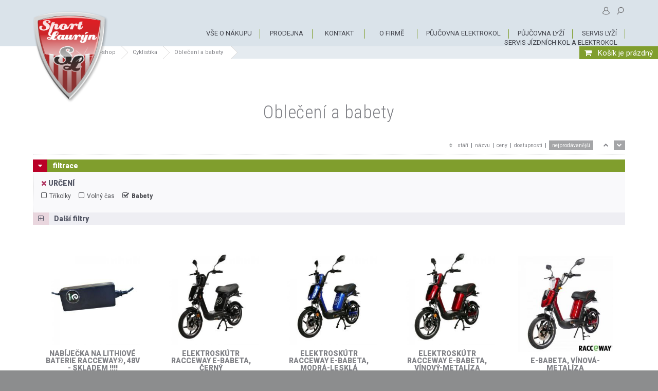

--- FILE ---
content_type: text/html; charset=UTF-8
request_url: https://sportlauryn.cz/cz/e-shop/cyklistika/babety+obleceni.html
body_size: 30748
content:
<!DOCTYPE html PUBLIC '-//W3C//DTD XHTML 1.0 Transitional//EN' 'https://www.w3.org/TR/xhtml1/DTD/xhtml1-transitional.dtd'>
<html xmlns='https://www.w3.org/1999/xhtml'>
<head>
<meta http-equiv='content-type' content='text/html;charset=utf-8' />
<meta name='keywords' content=' Oblečení a babety'/>
<meta name='description' content=' Oblečení a babety' />
<meta name='author' content='Caverna agency a.s.' />
<meta name='robots' content='index, follow' />
<meta name='language' content='cz'>

<link rel="apple-touch-icon" sizes="57x57" href="/zdroje/favicon/apple-icon-57x57.png">
<link rel="apple-touch-icon" sizes="60x60" href="/zdroje/favicon/apple-icon-60x60.png">
<link rel="apple-touch-icon" sizes="72x72" href="/zdroje/favicon/apple-icon-72x72.png">
<link rel="apple-touch-icon" sizes="76x76" href="/zdroje/favicon/apple-icon-76x76.png">
<link rel="apple-touch-icon" sizes="114x114" href="/zdroje/favicon/apple-icon-114x114.png">
<link rel="apple-touch-icon" sizes="120x120" href="/zdroje/favicon/apple-icon-120x120.png">
<link rel="apple-touch-icon" sizes="144x144" href="/zdroje/favicon/apple-icon-144x144.png">
<link rel="apple-touch-icon" sizes="152x152" href="/zdroje/favicon/apple-icon-152x152.png">
<link rel="apple-touch-icon" sizes="180x180" href="/zdroje/favicon/apple-icon-180x180.png">
<link rel="icon" type="image/png" sizes="192x192"  href="/zdroje/favicon/android-icon-192x192.png">
<link rel="icon" type="image/png" sizes="32x32" href="/zdroje/favicon/favicon-32x32.png">
<link rel="icon" type="image/png" sizes="96x96" href="/zdroje/favicon/favicon-96x96.png">
<link rel="icon" type="image/png" sizes="16x16" href="/zdroje/favicon/favicon-16x16.png">
<link rel="manifest" href="/zdroje/favicon/manifest.json">
<meta name="msapplication-TileColor" content="#ffffff">
<meta name="msapplication-TileImage" content="/zdroje/favicon/ms-icon-144x144.png">
<meta name="theme-color" content="#ffffff">

<link rel='shortcut icon' href='https://sportlauryn.cz/favicon.ico' type='image/x-icon'>
<link rel='icon' href='https://sportlauryn.cz/favicon.ico' type='image/x-icon'>
<meta name='viewport' content='initial-scale=1, maximum-scale=1, user-scalable=0'>
<title> Oblečení a babety | Sport Laurýn</title>
<script src='//code.jquery.com/jquery-1.10.2.min.js'></script>

<script language='javascript' type='text/javascript' src='https://sportlauryn.cz/jscript/doubletaptogo.js'></script>
<script language='javascript' type='text/javascript' src='https://sportlauryn.cz/sprava/jscript/jquery-validation/dist/jquery.validate.min.js'></script>
<script language='javascript' type='text/javascript' src='https://sportlauryn.cz/sprava/jscript/jquery-validation/script.js'></script>

<script language='javascript' type='text/javascript' src='https://sportlauryn.cz/sprava/jscript/jquery-validation/localization/messages_cs.js'></script>
<link rel='stylesheet' href='https://maxcdn.bootstrapcdn.com/font-awesome/4.7.0/css/font-awesome.min.css'>
<link href='https://fonts.googleapis.com/css?family=Roboto+Condensed:300,300i,400,400i,700,700i|Roboto:300,300i,400,400i,900,900i' rel='stylesheet'>
<script language='javascript' type='text/javascript' src='https://sportlauryn.cz/jscript/script.js'></script>
<link rel='stylesheet' href='https://sportlauryn.cz/lightbox/css/blueimp-gallery.min.css'>
<link href='https://sportlauryn.cz/styly/stylysingle.css' rel='stylesheet' type='text/css' />
<link href='https://sportlauryn.cz/styly/stylyakce.css' rel='stylesheet' type='text/css' />

<!-- Global site tag (gtag.js) - Google Analytics -->
<script async src='https://www.googletagmanager.com/gtag/js?id=UA-158971802-1'></script>
<script>
  window.dataLayer = window.dataLayer || [];
  function gtag(){dataLayer.push(arguments);}
  gtag('js', new Date());

  gtag('config', 'UA-158971802-1');
</script>

</head>
<body><div id='blueimp-gallery' class='blueimp-gallery'>
    <div class='slides'></div>
    <h3 class='title'></h3>
    <a class='prev'>‹</a>
    <a class='next'>›</a>
    <a class='close'>×</a>
    <a class='play-pause'></a>
    <ol class='indicator'></ol>
</div><i id='tlnahoru' class='fa fa-caret-up' aria-hidden='true'></i>
<a id='tladmin' href='https://sportlauryn.cz/sprava/sindex.php'></a>

<div id='maska'>
</div>
<div id='plovokno'>
<img id='plovoknozavri' reload='0' src='https://sportlauryn.cz/zdroje/kriz.svg' alt='' border='0' />
<div id='plovoknobsah'></div>
</div>
<div align='center'>
<div id='vsechno'>
<header>

<div id='hlavapruh'>
</div>

<div class='menuprava'>
<span class='custakce' id='tlogin' akce='loginokno'>Přihlásit</span><span class='custakce' id='tliconlogin' akce='loginokno'><img src='https://sportlauryn.cz/zdroje/uzivatel.svg' alt='' border='0' /></span><img class='custakce' id='tliconhledejhlava' akce='hledejokno' src='https://sportlauryn.cz/zdroje/lupa.svg' alt='' border='0' /></div>
<div class='logo'><a href='https://www.sportlauryn.cz'><img src='https://sportlauryn.cz/zdroje/sport-lauryn.png' alt='Sport Laurýn - logo' border='0' /></a></div>

<div id='nav'>
<a id='prepnav' href='#nav' title='Show navigation'>Show navigation</a>
<a id='prepnav' href='#' title='Hide navigation'>Hide navigation</a>
<ul>
<li><a href='https://sportlauryn.cz/cz/info/1-vse-o-nakupu.html'><span>Vše o nákupu</span></a></li>
<li><a href='https://sportlauryn.cz/cz/info/10-prodejna.html'><span>Prodejna</span></a></li>
<li><a href='https://sportlauryn.cz/cz/info/3-kontakt.html'><span>Kontakt</span></a></li>
<li><a href='https://sportlauryn.cz/cz/info/15-o-firme.html'><span>O FIRMĚ</span></a></li>
<li><a href='https://sportlauryn.cz/cz/info/16-pujcovna-elektrokol.html'><span>PŮJČOVNA ELEKTROKOL</span></a></li>
<li><a href='https://sportlauryn.cz/cz/info/17-pujcovna-lyzi.html'><span>PŮJČOVNA LYŽÍ</span></a></li>
<li><a href='https://sportlauryn.cz/cz/info/18-servis-lyzi.html'><span>SERVIS LYŽÍ</span></a></li>
<li><a href='https://sportlauryn.cz/cz/info/19-servis-jizdnich-kol-a-elektrokol.html'><span>SERVIS JÍZDNÍCH KOL A ELEKTROKOL</span></a></li></ul>
</div>

<a href='https://sportlauryn.cz/cz/sluzby/prehled-objednavky.html'>
<div id='kosicek'>


<i class='fa fa-shopping-cart' aria-hidden='true'></i>
<span class='kosicekhidden'>&nbsp;&nbsp;Košík je prázdný</span>


</div>
</a>
</header>
<div id='obalobrazekhl'><div id='nahradaimghl'></div></div><div class='drobeckovka'><a class='home' href='https://sportlauryn.cz/'><b>Sport Laurýn</b></a><span class='drobdelic'>&gt;</span><a href='https://sportlauryn.cz/cz/e-shop.html'>e-shop</a><span class='drobdelic'>&gt;</span><a href='https://sportlauryn.cz/cz/e-shop/cyklistika/'>Cyklistika</a><span class='drobdelic'>&gt;</span><a href='https://sportlauryn.cz/cz/e-shop/cyklistika/babety+obleceni.html'> Oblečení a babety</a></div><div class='zaklad'>
<div class='stred'>
<h1> Oblečení a babety</h1>
<div class='razenishoph front'>
<div class='razblok front'><i class='fa fa-sort' aria-hidden='true' style='color: #A4A5A7; margin-right:5px'></i><a href='https://sportlauryn.cz/shopzprac.php?razeni=datum&shokat=e-shop'><div class=''>stáří</div></a>|<a href='https://sportlauryn.cz/shopzprac.php?razeni=nadpism1&shokat=e-shop'><div class=''>názvu</div></a>|<a href='https://sportlauryn.cz/shopzprac.php?razeni=acena&shokat=e-shop'><div class=''>ceny</div></a>|<a href='https://sportlauryn.cz/shopzprac.php?razeni=kus&shokat=e-shop'><div class=''>dostupnosti</div></a>|<a href='https://sportlauryn.cz/shopzprac.php?razeni=prkus&shokat=e-shop'><div class='razenivyb'>nejprodávanější</div></a></div><div class='razblok front'><a href='https://sportlauryn.cz/shopzprac.php?razeniad=asc&shokat=e-shop'><div class=''><i class='fa fa-chevron-up' aria-hidden='true'></i></div></a><a href='https://sportlauryn.cz/shopzprac.php?razeniad=desc&shokat=e-shop'><div class='razenivyb'><i class='fa fa-chevron-down' aria-hidden='true'></i></div></a></div></div>
<div id='filtrace'>
<div id='filtrhlava'><i class='fa fa-caret-down' aria-hidden='true'></i>filtrace </div>
<div id='filtracedetail'>
<div class='filtrblok fbplny'><div class='filtrnadp'><a href='https://sportlauryn.cz/cz/e-shop/cyklistika/.html'><i class='fa fa-times' aria-hidden='true'></i></a> Určení</div>
<div class='filtrtext bezsloupcu'><div class='filtr'><a href='https://sportlauryn.cz/cz/e-shop/cyklistika/trikolky+babety+obleceni.html'><i class='fa fa-square-o' aria-hidden='true'></i> Tříkolky</a></div><div class='filtr'><a href='https://sportlauryn.cz/cz/e-shop/cyklistika/volny-cas+babety+obleceni.html'><i class='fa fa-square-o' aria-hidden='true'></i> Volný čas</a></div><div class='filtr'><a href='https://sportlauryn.cz/cz/e-shop/cyklistika/obleceni.html'><span class='filtrakt'><i class='fa fa-check-square-o' aria-hidden='true'></i> Babety</span></a></div>
</div>
</div>

<div id='dalsifiltryhlava'><i class='fa fa-plus-square-o' aria-hidden='true'></i></i>Další filtry</div>
<div id='dalsifiltry'><div class='filtrblok fbsirsi'><div class='filtrnadp'>Výrobce</div>
<div class='filtrtext sloupce3'><div class='filtr'><span class='filtrneakt'><i class='fa fa-square-o' aria-hidden='true'></i> Leader Fox</span></div><div class='filtr'><a href='https://sportlauryn.cz/cz/e-shop/cyklistika/babety+obleceni___racceway+.html'><i class='fa fa-square-o' aria-hidden='true'></i> RACCEWAY</a></div>
</div>
</div>

</div>
</div>
</div>
<script>
jeKompletneNacteno = true;
function ZobrazeniSkladu ()
{
//polozka stav sklad

  $('.polozkastavskladu').hover(
        function () {
        $('.polozkastavskladuhl', this).slideDown('50');
           }
    );
$('.polozkastavskladu').mouseleave(
        function () {
       $('.polozkastavskladuhl', this).stop(true);
       $('.polozkastavskladuhl', this).slideUp('50');
        }
    );
}

$(document).ready(ZobrazeniSkladu);


$(window).scroll(function() {
                if ($('body').height() <= ($(window).height() + $(window).scrollTop())+200   ) {
                if (jeKompletneNacteno) {
                jeKompletneNacteno = false;
                $('#loaderdalsipolozky').css( 'display', 'block');
                		var soubor = 'https://' + window.location.hostname + '/shoploadnext.php';
                		setTimeout(
                		function()
                			{
                		       $.ajax({
                		         dataType: 'json',
                		           url: soubor,
                		           method: 'POST',
                		           data: { prikaz: "SELECT shop.* from shop WHERE shop.kos = '0' AND shop.kateg='9' AND shop.druh IN ('59','60')  order by celkprod desc", lang: "1", cesta: "https://sportlauryn.cz/", cestalangsh: "https://sportlauryn.cz/cz/e-shop/", shokat: "1"  }
                		       })
                		 .done(
                		           function( vystup ) {
                		           if (vystup.max != '1') {
                		           $('#loaderdalsipolozky').fadeOut(500);
                		           $('#blokpolozek').append( vystup.polozky );
                		           $('.polozka').fadeIn(500);
                		           jeKompletneNacteno = true;
                		           ZobrazeniSkladu()
              		           }
                		           else {
                 		           $('#blokpolozek').append( vystup.polozky );
                		           $('.polozka').fadeIn(500);
                		           jeKompletneNacteno = true;
                		           $('#loaderdalsipolozky').html ("<span style='display:inline-block; font-size:18px; background-color: #cfd3da; color: #ffffff; padding: 7px 20px;'>víc už toho není</span>");
                		           ZobrazeniSkladu()
                		           }
                 		     });  }, 200);
                    }
                 } else {

                }
});


</script>

<div id='blokpolozek'><div class=' polozka' style=''>
<div class='polozkaobrobal'>
<a href='https://sportlauryn.cz/cz/e-shop/cyklistika/babety___racceway_____nabijecka-na-lithiove-baterie-racceway----48v-skladem.html'><img class='polozkaobr' src='https://sportlauryn.cz/fota/shops/4008-1.jpg' alt='Nabíječka na lithiové baterie RACCEWAY®, 48V SKLADEM !!!!' border='0' />
</a>
</div><a href='https://sportlauryn.cz/cz/e-shop/cyklistika/babety___racceway_____nabijecka-na-lithiove-baterie-racceway----48v-skladem.html'>
<span class='polozkanadp'>Nabíječka na lithiové baterie RACCEWAY®, 48V - SKLADEM !!!!</span><span class='polozkapodnadp'>1 ks, </span></a><div class='poltext'>Nabíječka na Lithiové baterie s napětím 48V Racceway
Tato nabíječka je určena pouze!!! pro Lithiové baterie s konektorem pro Motorky Racceway E-Babeta, E-Fichtl a E-moped
- pro Li baterie do 30Ah
- vstupní napětí 220V
- výstupní napětí 54,6V / 4A
- 50-60HZ 3,5A
- hliníkové pouzdro
- standardní evropská zástrčka
 
UPOZORNĚNÍ: Tato nabíječka je vhodná pouze na Li (lithiové) baterie. Nepoužívejte na olověné baterie, může dojít k jejich poškození a výrobce v takovém případě nenese odpovědnost za vzniklou škodu způsobenou nesprávným použitím.</div><div class='cena'>2090,-</div>
</div>
<div class=' polozka' style=''>
<div class='polozkaobrobal'>
<a href='https://sportlauryn.cz/cz/e-shop/cyklistika/babety___racceway_____elektroskutr-racceway-e-babeta--cerny.html'><img class='polozkaobr' src='https://sportlauryn.cz/fota/shops/2630-1.jpg' alt='Elektroskútr RACCEWAY E-BABETA, černý ' border='0' />
</a>
</div><a href='https://sportlauryn.cz/cz/e-shop/cyklistika/babety___racceway_____elektroskutr-racceway-e-babeta--cerny.html'>
<span class='polozkanadp'>Elektroskútr RACCEWAY E-BABETA, černý </span><span class='polozkapodnadp'>1 ks, </span></a><div class='poltext'>Elektrický skútr E-BABETA
díky svým parametrům spadá do kategorie malých mopedů s elektrickým pohonem. Zapomeňte na registrace, pojištění a řidičský průkaz, užijte si svobodu jízdy kdykoli a kdekoli budete chtít.
 
Jak to u elektrických vozidel bývá, vyznačuje se šetrností k životnímu prostředí, nulovou produkcí zplodin a velice tichým chodem.
 
Vybavena je motorem o výkonu 250W (max. 500W) a maximální rychlost je elektronicky omezena na 25 km/h (bez omezení až 35km/h).
 
Co se týká jízdních vlastností, jedná se o velice kompaktní stroj, s výborným točivým momentem. Díky větším kolům a velice precizním tlumičům mu nedělá problém jízda v terénu a po polních cestách. Navíc je vybaven klasickými pedály, sloužící k došlapání.
Ačkoliv je celková hmotnost 66kg, šlapání není náročné a není k tomu potřeba být trénovaný cyklista.
Stejně jako automobil je náš moped vybaven dálkovým ovládáním s alarmem.
 
Skútr je vybaven olověnou vyjímatelnou baterií, kterou si můžete odnést domů nabít, je však možnost dokoupit a zaměnit za lithiovou baterii 20 Ah s dojezdem až 95 km, která je podstatně lehčí a více Vám usnadní manipulaci.
Denní a noční osvětlení je řešeno velmi úspornými LED světli.</div><div class='cena'>22890,-</div>
</div>
<div class=' polozka' style=''>
<div class='polozkaobrobal'>
<a href='https://sportlauryn.cz/cz/e-shop/cyklistika/babety___racceway_____elektroskutr-racceway-e-babeta--modra-leskla.html'><img class='polozkaobr' src='https://sportlauryn.cz/fota/shops/3318-1.jpg' alt='Elektroskútr RACCEWAY E-BABETA, modrá-lesklá' border='0' />
</a>
</div><a href='https://sportlauryn.cz/cz/e-shop/cyklistika/babety___racceway_____elektroskutr-racceway-e-babeta--modra-leskla.html'>
<span class='polozkanadp'>Elektroskútr RACCEWAY E-BABETA, modrá-lesklá</span><span class='polozkapodnadp'>1 ks, </span></a><div class='poltext'> 
Elektrický skútr E-BABETA
díky svým parametrům spadá do kategorie malých mopedů s elektrickým pohonem. Zapomeňte na registrace, pojištění a řidičský průkaz, užijte si svobodu jízdy kdykoli a kdekoli budete chtít.
 
Jak to u elektrických vozidel bývá, vyznačuje se šetrností k životnímu prostředí, nulovou produkcí zplodin a velice tichým chodem.
 
Vybavena je motorem o výkonu 250W (max. 500W) a maximální rychlost je elektronicky omezena na 25 km/h (bez omezení až 35km/h).
 
Co se týká jízdních vlastností, jedná se o velice kompaktní stroj, s výborným točivým momentem. Díky větším kolům a velice precizním tlumičům mu nedělá problém jízda v terénu a po polních cestách. Navíc je vybaven klasickými pedály, sloužící k došlapání.
Ačkoliv je celková hmotnost 66kg, šlapání není náročné a není k tomu potřeba být trénovaný cyklista.
Stejně jako automobil je náš moped vybaven dálkovým ovládáním s alarmem.
 
Skútr je vybaven olověnou vyjímatelnou baterií, kterou si můžete odnést domů nabít, je však možnost dokoupit a zaměnit za lithiovou baterii 20 Ah s dojezdem až 95 km, která je podstatně lehčí a více Vám usnadní manipulaci.
Denní a noční osvětlení je řešeno velmi úspornými LED světly.</div><div class='cena'>22890,-</div>
</div>
<div class=' polozka' style=''>
<div class='polozkaobrobal'>
<a href='https://sportlauryn.cz/cz/e-shop/cyklistika/babety___racceway_____elektroskutr-racceway-e-babeta--vinovy-metaliza.html'><img class='polozkaobr' src='https://sportlauryn.cz/fota/shops/2625-1.jpg' alt='Elektroskútr RACCEWAY E-BABETA, vínový-metalíza' border='0' />
</a>
</div><a href='https://sportlauryn.cz/cz/e-shop/cyklistika/babety___racceway_____elektroskutr-racceway-e-babeta--vinovy-metaliza.html'>
<span class='polozkanadp'>Elektroskútr RACCEWAY E-BABETA, vínový-metalíza</span><span class='polozkapodnadp'>1 ks, </span></a><div class='poltext'> 
Elektrický skútr E-BABETA
díky svým parametrům spadá do kategorie malých mopedů s elektrickým pohonem. Zapomeňte na registrace, pojištění a řidičský průkaz, užijte si svobodu jízdy kdykoli a kdekoli budete chtít.
 
Jak to u elektrických vozidel bývá, vyznačuje se šetrností k životnímu prostředí, nulovou produkcí zplodin a velice tichým chodem.
 
Vybavena je motorem o výkonu 250W (max. 500W) a maximální rychlost je elektronicky omezena na 25 km/h (bez omezení až 35km/h).
 
Co se týká jízdních vlastností, jedná se o velice kompaktní stroj, s výborným točivým momentem. Díky větším kolům a velice precizním tlumičům mu nedělá problém jízda v terénu a po polních cestách. Navíc je vybaven klasickými pedály, sloužící k došlapání.
Ačkoliv je celková hmotnost 66kg, šlapání není náročné a není k tomu potřeba být trénovaný cyklista.
Stejně jako automobil je náš moped vybaven dálkovým ovládáním s alarmem.
 
Skútr je vybaven olověnou vyjímatelnou baterií, kterou si můžete odnést domů nabít, je však možnost dokoupit a zaměnit za lithiovou baterii 20 Ah s dojezdem až 95 km, která je podstatně lehčí a více Vám usnadní manipulaci.
Denní a noční osvětlení je řešeno velmi úspornými LED světli.</div><div class='cena'>24890,-</div>
</div>
<div class=' polozka' style=''>
<div class='polozkaobrobal'>
<a href='https://sportlauryn.cz/cz/e-shop/cyklistika/babety___racceway_____e-babeta--vinova-metaliza.html'><img class='polozkaobr' src='https://sportlauryn.cz/fota/shops/3615-1.jpg' alt='E-BABETA, vínová-metalíza' border='0' />
</a>
</div><a href='https://sportlauryn.cz/cz/e-shop/cyklistika/babety___racceway_____e-babeta--vinova-metaliza.html'>
<span class='polozkanadp'>E-BABETA, vínová-metalíza</span><span class='polozkapodnadp'>1 ks, </span></a><div class='poltext'>Elektrický skútr E-BABETA
díky svým parametrům spadá do kategorie malých mopedů s elektrickým pohonem. Zapomeňte na registrace, pojištění a řidičský průkaz, užijte si svobodu jízdy kdykoli a kdekoli budete chtít.
 
Jak to u elektrických vozidel bývá, vyznačuje se šetrností k životnímu prostředí, nulovou produkcí zplodin a velice tichým chodem.
 
Vybavena je motorem o výkonu 250W (max. 500W) a maximální rychlost je elektronicky omezena na 25 km/h (bez omezení až 35km/h).
 
Co se týká jízdních vlastností, jedná se o velice kompaktní stroj, s výborným točivým momentem. Díky větším kolům a velice precizním tlumičům mu nedělá problém jízda v terénu a po polních cestách. Navíc je vybaven klasickými pedály, sloužící k došlapání.
Ačkoliv je celková hmotnost 66kg, šlapání není náročné a není k tomu potřeba být trénovaný cyklista.
Stejně jako automobil je náš moped vybaven dálkovým ovládáním s alarmem.
 
Skútr je vybaven olověnou vyjímatelnou baterií, kterou si můžete odnést domů nabít, je však možnost dokoupit a zaměnit za lithiovou baterii 20 Ah s dojezdem až 80 km, která je podstatně lehčí a více Vám usnadní manipulaci.
Denní a noční osvětlení je řešeno velmi úspornými LED světly.</div><div class='cena'>24890,-</div>
</div>
<div class=' polozka' style=''>
<div class='polozkaobrobal'>
<a href='https://sportlauryn.cz/cz/e-shop/cyklistika/babety___racceway_____nabijecka-na-lithiove-baterie-racceway----samsung-48v-8a.html'><img class='polozkaobr' src='https://sportlauryn.cz/fota/shops/4312-1.jpg' alt='Nabíječka na lithiové baterie RACCEWAY®, SAMSUNG 48V 8A' border='0' />
</a>
</div><a href='https://sportlauryn.cz/cz/e-shop/cyklistika/babety___racceway_____nabijecka-na-lithiove-baterie-racceway----samsung-48v-8a.html'>
<span class='polozkanadp'>Nabíječka na lithiové baterie RACCEWAY®, SAMSUNG 48V 8A</span><span class='polozkapodnadp'>1 ks, </span></a><div class='poltext'>Nabíječka na Lithiové baterie s napětím 48V Racceway
Tato nabíječka je určena pouze!!! pro Lithiové baterie s konektorem pro Motorky Racceway E-Babeta, E-Fichtl a E-moped s kapacitou na 30AH
- pro Li baterie nad 30Ah
- vstupní napětí 220V
- výstupní napětí 54,6V / 8A
- 50-60HZ 3,5A
- hliníkové pouzdro
- standardní evropská zástrčka
 
UPOZORNĚNÍ: Tato nabíječka je vhodná pouze na Li (lithiové) baterie. Nepoužívejte na olověné baterie, může dojít k jejich poškození a výrobce v takovém případě nenese odpovědnost za vzniklou škodu způsobenou nesprávným použitím</div><div class='cena'>3800,-</div>
</div>
<div class=' polozka' style=''>
<div class='polozkaobrobal'>
<a href='https://sportlauryn.cz/cz/e-shop/cyklistika/babety___racceway_____bateriovy-clanek-pb-12v--12ah--k-elektroskutru-racceway---2511220250530.html'><img class='polozkaobr' src='https://sportlauryn.cz/fota/shops/4473-1.jpg' alt='Bateriový článek PB-12V, 12Ah, k elektroskútru RACCEWAY® 2511220250530' border='0' />
</a>
</div><a href='https://sportlauryn.cz/cz/e-shop/cyklistika/babety___racceway_____bateriovy-clanek-pb-12v--12ah--k-elektroskutru-racceway---2511220250530.html'>
<span class='polozkanadp'>Bateriový článek PB-12V, 12Ah, k elektroskútru RACCEWAY® 2511220250530</span><span class='polozkapodnadp'>1 ks, </span></a><div class='poltext'>Parametry:
- bateriový článek pro sestavení baterie pro Racceway E-Babeta, E-Fichtl, Kobra. Při kompletní výměně článků uvedených typů E-moto Racceway je potřeba 4 články (doporučujeme měnit kopletně), kapacita: 12 Ah
- bateriový článek o napětí: 12 V
- typ: Olověný
- bateriový článek váha: 4,5Kg - Rozměr: 15x10x10</div><div class='cena'>749,-</div>
</div>
<div class=' polozka' style=''>
<div class='polozkaobrobal'>
<a href='https://sportlauryn.cz/cz/e-shop/cyklistika/babety___racceway_____elektroskutr-racceway-e-babeta--zelena-metaliza.html'><img class='polozkaobr' src='https://sportlauryn.cz/fota/shops/2629-1.jpg' alt='Elektroskútr RACCEWAY E-BABETA, zelená-metalíza' border='0' />
</a>
</div><a href='https://sportlauryn.cz/cz/e-shop/cyklistika/babety___racceway_____elektroskutr-racceway-e-babeta--zelena-metaliza.html'>
<span class='polozkanadp'>Elektroskútr RACCEWAY E-BABETA, zelená-metalíza</span><span class='polozkapodnadp'>1 ks, </span></a><div class='poltext'> 
Elektrický skútr E-BABETA
díky svým parametrům spadá do kategorie malých mopedů s elektrickým pohonem. Zapomeňte na registrace, pojištění a řidičský průkaz, užijte si svobodu jízdy kdykoli a kdekoli budete chtít.
 
Jak to u elektrických vozidel bývá, vyznačuje se šetrností k životnímu prostředí, nulovou produkcí zplodin a velice tichým chodem.
 
Vybavena je motorem o výkonu 250W (max. 500W) a maximální rychlost je elektronicky omezena na 25 km/h (bez omezení až 35km/h).
 
Co se týká jízdních vlastností, jedná se o velice kompaktní stroj, s výborným točivým momentem. Díky větším kolům a velice precizním tlumičům mu nedělá problém jízda v terénu a po polních cestách. Navíc je vybaven klasickými pedály, sloužící k došlapání.
Ačkoliv je celková hmotnost 66kg, šlapání není náročné a není k tomu potřeba být trénovaný cyklista.
Stejně jako automobil je náš moped vybaven dálkovým ovládáním s alarmem.
 
Skútr je vybaven olověnou vyjímatelnou baterií, kterou si můžete odnést domů nabít, je však možnost dokoupit a zaměnit za lithiovou baterii 20 Ah s dojezdem až 95 km, která je podstatně lehčí a více Vám usnadní manipulaci.
Denní a noční osvětlení je řešeno velmi úspornými LED světli.</div><div class='cena'>24890,-</div>
</div>
<div class=' polozka' style=''>
<div class='polozkaobrobal'>
<a href='https://sportlauryn.cz/cz/e-shop/cyklistika/babety___racceway_____elektroskutr-racceway-e-babeta--oranzovy.html'><img class='polozkaobr' src='https://sportlauryn.cz/fota/shops/2631-1.jpg' alt='Elektroskútr RACCEWAY E-BABETA, oranžový' border='0' />
</a>
</div><a href='https://sportlauryn.cz/cz/e-shop/cyklistika/babety___racceway_____elektroskutr-racceway-e-babeta--oranzovy.html'>
<span class='polozkanadp'>Elektroskútr RACCEWAY E-BABETA, oranžový</span><span class='polozkapodnadp'>1 ks, </span></a><div class='poltext'>Elektrický skútr E-BABETA
díky svým parametrům spadá do kategorie malých mopedů s elektrickým pohonem. Zapomeňte na registrace, pojištění a řidičský průkaz, užijte si svobodu jízdy kdykoli a kdekoli budete chtít.
 
Jak to u elektrických vozidel bývá, vyznačuje se šetrností k životnímu prostředí, nulovou produkcí zplodin a velice tichým chodem.
 
Vybavena je motorem o výkonu 250W (max. 500W) a maximální rychlost je elektronicky omezena na 25 km/h (bez omezení až 35km/h).
 
Co se týká jízdních vlastností, jedná se o velice kompaktní stroj, s výborným točivým momentem. Díky větším kolům a velice precizním tlumičům mu nedělá problém jízda v terénu a po polních cestách. Navíc je vybaven klasickými pedály, sloužící k došlapání.
Ačkoliv je celková hmotnost 66kg, šlapání není náročné a není k tomu potřeba být trénovaný cyklista.
Stejně jako automobil je náš moped vybaven dálkovým ovládáním s alarmem.
 
Skútr je vybaven olověnou vyjímatelnou baterií, kterou si můžete odnést domů nabít, je však možnost dokoupit a zaměnit za lithiovou baterii 20 Ah s dojezdem až 95 km, která je podstatně lehčí a více Vám usnadní manipulaci.
Denní a noční osvětlení je řešeno velmi úspornými LED světli.</div><div class='cena'>24890,-</div>
</div>
<div class=' polozka' style=''>
<div class='polozkaobrobal'>
<a href='https://sportlauryn.cz/cz/e-shop/cyklistika/babety___racceway_____elektroskutr-racceway-e-babeta--maskac-zeleny.html'><img class='polozkaobr' src='https://sportlauryn.cz/fota/shops/3343-1.jpg' alt='Elektroskútr RACCEWAY E-BABETA, maskáč zelený' border='0' />
</a>
</div><a href='https://sportlauryn.cz/cz/e-shop/cyklistika/babety___racceway_____elektroskutr-racceway-e-babeta--maskac-zeleny.html'>
<span class='polozkanadp'>Elektroskútr RACCEWAY E-BABETA, maskáč zelený</span><span class='polozkapodnadp'>1 ks, </span></a><div class='poltext'>Elektrický skútr E-BABETA
díky svým parametrům spadá do kategorie malých mopedů s elektrickým pohonem. Zapomeňte na registrace, pojištění a řidičský průkaz, užijte si svobodu jízdy kdykoli a kdekoli budete chtít.
 
Jak to u elektrických vozidel bývá, vyznačuje se šetrností k životnímu prostředí, nulovou produkcí zplodin a velice tichým chodem.
 
Vybavena je motorem o výkonu 250W (max. 500W) a maximální rychlost je elektronicky omezena na 25 km/h (bez omezení až 35km/h).
 
Co se týká jízdních vlastností, jedná se o velice kompaktní stroj, s výborným točivým momentem. Díky větším kolům a velice precizním tlumičům mu nedělá problém jízda v terénu a po polních cestách. Navíc je vybaven klasickými pedály, sloužící k došlapání.
Ačkoliv je celková hmotnost 66kg, šlapání není náročné a není k tomu potřeba být trénovaný cyklista.
Stejně jako automobil je náš moped vybaven dálkovým ovládáním s alarmem.
 
Skútr je vybaven olověnou vyjímatelnou baterií, kterou si můžete odnést domů nabít, je však možnost dokoupit a zaměnit za lithiovou baterii 20 Ah s dojezdem až 95 km, která je podstatně lehčí a více Vám usnadní manipulaci.
Denní a noční osvětlení je řešeno velmi úspornými LED světly.</div><div class='cena'>22890,-</div>
</div>
</div><div id='loaderdalsipolozky' style='display: none; padding: 40px 0px 40px 0px'>
<i class='fa fa-circle-o-notch fa-spin fa-3x fa-fw' style='font-size: 80px; color: #cfd3da'></i>
</div>
</div>
</div> <div id='dolnipruh'>
<img id='patapodkladfoto' src='https://sportlauryn.cz/zdroje/fotokatmain.jpg' alt='' /><div id='pruhpodpatou'></div><div class='paticka'><div id='patickaleva'><p><span><span class="bold">Sport Laur&yacute;n</span>, T. G. Masaryka 1084, 29301 Mlad&aacute; Boleslav</span></p>
</div>
<div id='patickaprava'>
<p><span>Telefon:&nbsp;+420 608 331 033</span><span>&nbsp;| &nbsp;e-mail:&nbsp;<a href="mailto:info@sportlauryn.cz">info@sportlauryn.cz</a></span></p>
</div>
</div></div></div>

<div id='facebookobal'></div>
<script language='javascript' type='text/javascript' src='https://sportlauryn.cz/jscript/scriptdolni.js'></script>
<script type="text/javascript">
	/* <![CDATA[ */
	var seznam_retargeting_id = 26322;
	/* ]]> */
</script>
<script type="text/javascript" src="//c.imedia.cz/js/retargeting.js"></script>

</body>
</html>


--- FILE ---
content_type: text/css
request_url: https://sportlauryn.cz/styly/stylysingle.css
body_size: 77453
content:

*,
*:after,
*:before {
  box-sizing: border-box;
  -moz-box-sizing: border-box;
  -webkit-box-sizing: border-box;
 -webkit-appearance: none;
 -webkit-font-smoothing: antialiased;

}*:focus {
    outline: none;
}

img, iframe, canvas, video, svg {
  max-width: 100%;
  height: auto;
}

/*seda tmava #8c8d8e; rgba(140, 141, 142, 1);
/*modra svetla #dae3ea; rgba(218, 227, 234, 1);
/*zelena rgba(128, 158, 45, 1); #b7985e;
/* zelena tmava - active rgba(200, 133, 2, 1)
/*seda svetla rgba(236, 236, 242, 1); #ececf2;

/*@font-face {    font-family: hnthin;     src: url("pisma/hnthin.woff"); }*/
@font-face {
  font-family: 'crystalex';
  src:  url('pisma/shop.eot?t050ug');
  src:  url('pisma/shop.eot?t050ug#iefix') format('embedded-opentype'),
    url('pisma/shop.ttf?t050ug') format('truetype'),
    url('pisma/shop.woff?t050ug') format('woff'),
    url('pisma/shop.svg?t050ug#crystalex') format('svg');
  font-weight: normal;
  font-style: normal;
}
/*
@font-face {    font-family: hnthinc;     src: url("pisma/hnthinc.woff"); }
@font-face {    font-family: hnblkc;     src: url("pisma/hnblkc.woff"); }
@font-face {    font-family: hnc;     src: url("pisma/hnc.woff"); }
@font-face {    font-family: hnltc;     src: url("pisma/hnltc.woff"); }
@font-face {    font-family: english;     src: url("pisma/EnglischeSch-Reg.woff"); }
@font-face {    font-family: dfrutiger;     src: url("pisma/DolderFrutigerNext-Light.woff"); }*/


body  { -webkit-text-size-adjust: none; -webkit-appearance: none;  -webkit-backface-visibility: hidden; font-size: 12px; color:#5b5e64;  background-color:#8c8d8e; font-family: 'Roboto', sans-serif; margin: 0px; margin-bottom:30px }
#vsechno, #nav, header, #hlavapruh, #facebookobal   { max-width:1900px;}
#vsechno { background-color:#ffffff; display:block; position:relative; width:100%}
.bold { font-weight: bold }
.zaklad { position: relative; width: 90%; padding: 0px; margin-top: 30px; padding-top: 30px;margin-bottom: 30px;}
#maska { display: none; position: fixed; top:0px; opacity: 0.5; width:100%; height:100%; background-color: #000000; z-index: 500;}
#plovokno { display: none; position: fixed; text-align:center; padding: 37px 10px 10px 10px; margin-left: auto; margin-right: auto; top: 100px; left: 0; right: 0; width: 60%; height: auto; min-width: 200px; max-width: 400px; color:#3a3c43; background-color: rgba(255, 255, 255, 1); z-index: 501;}
.plovoknotl2 {text-align:center; width:32%; display: inline-block; margin-bottom: 10px; }
.plovoknotl2 i {font-size:35px; display:block; margin-bottom:5px; color:#7c7c7f;}
.plovoknotl2 span, .plovoknotl2 a {text-transform: uppercase; font-size:11px;}
#plovokno h2 {margin-top:-3px; margin-bottom:0px; font-size: 17px;}
.plovoknotl2 i:hover { color: #596b74; }


.loadBounc {
animation-duration: 0.5s;
animation-name: bounceIn;
animation-fill-mode: both;
}

.loadOpac {
animation-duration: 0.5s;
animation-name: opacityIn;
animation-fill-mode: both;
}

.an1 {  animation-delay: 0s;}
.an2 {  animation-delay: 0.15s;}
.an3 {  animation-delay: 0.3s;}
.an4 {  animation-delay: 0.3s;}
.an5 {  animation-delay: 0.45s;}
.an6 {  animation-delay: 0.60s;}

@keyframes bounceIn {
  from, 20%, 40%, 60%, 80%, to {
    animation-timing-function: cubic-bezier(0.215, 0.610, 0.355, 1.000);  }
  0% { opacity: 0; transform: scale3d(.3, .3, .3);}
  20% {transform: scale3d(1.1, 1.1, 1.1);}
  40% {transform: scale3d(.9, .9, .9);}
  60% {opacity: 1; transform: scale3d(1.03, 1.03, 1.03);}
  80% {transform: scale3d(.97, .97, .97);}
  to {opacity: 1;transform: scale3d(1, 1, 1);}
}

@keyframes opacityIn {
  0% { opacity: 0; }
  100% {opacity: 1;}
}

#plovoknozavri {position:absolute; cursor: pointer; display:block; top: 5px; right: 5px; width: 22px; height: 22px;}
#floatbanner { display: none; position: absolute; padding: 0px; text-align: center; margin-left: auto; margin-right: auto; font-size: 15px;  top: 80px; left: 0; right: 0; width: 60%; height: auto; width: 80%; color: #ffffff; z-index: 501;}
#floatbanner h1, #floatbanner h2, #floatbanner h3, #blueimp-gallery h3 {background: none; color:#ffffff; display: block; margin-bottom: 10px; font-family: 'Roboto Condensed', sans-serif; text-transform: none}
#floatbanner h2 { font-size: 27px;}
#floatbanner h3, #blueimp-gallery h3 { font-size: 23px; }

#floatbannerzavri {display: none; position:absolute; cursor: pointer; top: 0px; right: 10%; width: 50px; height: 50px; z-index: 501;}
#floatbanner .tlacitko { letter-spacing: 3px; font-size:14px;  margin: 20px 0px 20px 0px ; padding:4px 20px 6px 20px; }
#floatbanner .tlacitko:hover {color: #ffffff; background: #807b6c;  }
#vsechno  { /*-webkit-filter: blur(15px);
    -moz-filter: blur(15px);
    filter: blur(15px);*/ }
.obrazekhl {width:100%; z-index:0; }
.obrazekhlnizky {width:100%; z-index:0; margin-top:-200px}
#mistoslider {display:none; }
#obalobrazekhl {position:relative; max-height:525px; width:100%; top:37px; margin-bottom: 37px; display:block; overflow: hidden; border-bottom: 0px solid #949cac}
.obrazekhl, .sliderhlavni  {position:absolute; left:0; width:100%; bottom:0px}
.sliderhlavnipolozka { width:100%}

@-webkit-keyframes imageAnimation {
    0% { -webkit-animation-timing-function: ease-out;     animation-timing-function: ease-out    }
    60% {    -webkit-animation-timing-function: ease-in;  animation-timing-function: ease-in;  -webkit-transform: scale(1.06);  transform: scale(1.06)
    }
}

@keyframes imageAnimation {
    0% { -webkit-animation-timing-function: ease-out;  animation-timing-function: ease-out  }
    60% {   -webkit-animation-timing-function: ease-in; animation-timing-function: ease-in;  -webkit-transform: scale(1.06);   transform: scale(1.06)  }
}

.sliderhlavnipolozka img, .obrazekhl {
	animation-name: imageAnimation;
    -webkit-animation-timing-function: linear;
    animation-timing-function: linear;
    -webkit-animation-iteration-count: infinite;
    animation-iteration-count: infinite;
    -webkit-animation-duration: 15s;
    animation-duration: 15s;
}
.sliderhlavni  {bottom:-30px; margin-top:-30px}
.sliderhlavnitext {	position:absolute; left:0px; bottom:10.5%; font-size: 1vw; font-family: 'Roboto', sans-serif; 	font-weight:300;	text-transform: uppercase; color:#fff; width:100%;
	z-index:8;
	letter-spacing: 15px;
	text-shadow: 0px 0px 5px rgba(86, 86, 86, 0.5);
	overflow: hidden;
}


.menutext {font-family: 'Roboto Condensed', sans-serif; font-weight: 400; font-size: 18px ; display: inline-block}
.menutext:not( :last-child )  {padding-right: 20px; margin: 10px 20px 10px 0px; border-right: 1px dotted #c7c7c7; }

#menuplus {position: absolute; display: none; cursor:pointer; width:15px; height:15px; z-index: 51; padding: 0px; margin: 0px; right: 10px; top: 5px; }
header {position: fixed; width: 100%; top:0px; z-index:450}
header.headvelka {}
header.headmala #hlavapruh {height:60px; }
.logo, header.headvelka .logo, header.headvelka .logohp,  .logohp { position: absolute; top: 22px; left:5%; height:180px; }
.logo img, .logohp img  { height:100%; float:left}
header.headmala .logo, header.headmala .logohp {height:70px; top: 10px; }
header.headmala .menuprava {opacity: 0; visibility: hidden}
header.headvelka .menuprava {opacity: 1; visibility: visible}
header.headmala #nav {top: 15px;}
header.headmala #nav li ul li:first-child { padding-top:18px}

.headmala #hlavapruh, .tlkoupit, .tlkoupit2, .tlkoupit3, .headmala .logo img, .headmala .logohp img, .headmala .logo, .headmala .logohp, .banerm, .banermsipka, .headmala #nav, .headvelka #hlavapruh, .headvelka .logo, #kosicek, .headvelka .logohp, .headvelka .logo img, .headvelka .logohp img, .headvelka .logo, .headvelka .logohp, .headvelka #nav{
	transition: .7s all;
	-moz-transition: .7s all;
	-webkit-transition: .7s all;
	-o-transition: .7s all;
}
.headmala .menuprava, .headvelka .menuprava {
transition: visibility 0.5s, opacity 0.5s linear;
-moz-transition: visibility 0.5s, opacity 0.5s linear;
-webkit-transition: visibility 0.5s, opacity 0.5s linear;
-o-transition: visibility 0.5s, opacity 0.5s linear;}

#hlavapruh, #nahradaimghl {display:block; width: 100%; height:90px;}
#nahradaimghl {margin-bottom:-37px}

#hlavapruh {background-color: rgba(218, 227, 234, 1); top:0px; z-index:501}
.menuprava  { position: absolute;top: 6px; right: 5%; color: #ffffff; font-size: 10px; z-index:60}
.menuprava a:link { color: #ffffff }
.menuprava a:visited { color: #ffffff; }
.menuprava a:hover { color: #d5edff; }
.vlajka, #tliconlogin img, #tliconhledejhlava, #malykosik {position:relative; display: inline-block; top: 6px; cursor: pointer; margin-left:10px; width: 18px;}
#tliconlogin img {display: inline-block; position:relative; top: 6px; cursor: pointer; margin-left:10px; width: 18px; }
#tliconhledejhlava {display: inline-block; position:relative; top: 6px; cursor: pointer; margin-left:10px; width: 18px; }
#tlogin {cursor: pointer; display: none;}
.aktivprv {cursor: pointer; color: #818287}
.aktivprv:hover {color: #00367c;}
.dispnone {display: none;}
#loginokno {font-size: 10px; display: block; }
.aktextlogin {font-size: 10px; cursor:pointer}

.titultext {font-weight: 300; }
.textblokhp {display: block; float: left; width: 673px}


.textshh {width: 673px; float: left; margin: 0px 0px 0px 0px ; }
.textshh p {margin: 0px 0px 11px 0px ; }
.fotoshh {border: 1px solid #c8c7c7; margin: 11px 0px 0px 0px ;}
.textshd {width: 673px; margin: 0px 0px 0px 0px ; }
.boklevy {position: relative; z-index: 10; float: left; width: 198px; text-align: left; margin: 0px 0px 0px 36px ; padding:0px}
.bokpravy {position: relative; float: right; right: 0px; width: 198px; text-align: left; margin: 0px 0px 0px 0px ; padding:0px}


.formulhledej {text-align: center; }
.formulhledej span  {text-align: center; text-transform: uppercase;font-family: 'Roboto',  sans-serif; letter-spacing: 1px; text-align: center; display: inline-block; width:100%; }
.polehledat, input[type=text], input[type=number], input[type=password]   {border: 1px solid #ced0d7; background: rgba(75,95,112,0.1); display: inline-block; font-size: 13px;   margin: 3px 0px 0px 0px; padding: 5px; }
.polehledat {position:relative; text-align: center; width:80%;}
#plovokno input {text-align:center}


.tlacitkohledat { border: 0px #fff outset; right: 1px; cursor: pointer; font-size: 11px; white-space: nowrap; text-transform: uppercase;font-family: 'Roboto',  sans-serif; letter-spacing: 5px; text-align: center; background-color: #828a8e; color: #ffffff; margin: 20px 0px 20px 0px; padding: 5px 10px 5px 15px; }
.tlacitkohledat:active {border-style: inset; }
.tlacitkohledat:hover {color: #ffffff; background: #596b74; }
.vysledkyhledani {text-align: center; }
.vysledkyhledani a {margin: 5px 0px 0px 0px; display:block; font-weight:bold }

.formul {margin: 0px 0px 0px 0px; padding: 0px 0px 0px 0px; }
#akcesekce1 {cursor: pointer; display: inline;}

#dolnipruh {position: relative;display:block; width: 100%; height:250px; z-index:1; margin-top: 30px; overflow: hidden}
#pruhpodpatou {position: absolute; width: 100%; height: 62px; top:200; background-color:rgba(75, 118, 150, 1); bottom:0px; opacity:1; }
.paticka { position: absolute; height: 40px; width: 95%; font-size: 13px; right: 0px; bottom:0px; padding: 0px; margin: 0px; text-decoration: none; text-align: left; }
#patapodkladfoto { width: 100%; margin-top:-20px; position:absolute; min-width: 800px; right:0px}
#patickaprava { position: relative; vertical-align: top; display: inline-block; height: auto; text-align: left; padding: 0px; color: #ffffff; }
#patickaprava a:link { color: #ffffff; text-decoration: none; }
#patickaprava a:visited { color: #ffffff; text-decoration: none; }
#patickaprava a:hover { color: #ffbb7e; text-decoration: none; }
#patickaleva { position: relative; vertical-align: top; display: inline-block; height: auto; text-align: left; padding: 0px; padding: 0px 30px 5px 0px;color: #ffffff; }
#patickaleva p, #patickaprava p { margin:0px; }
#patickaleva a:link { color: #ffffff; text-decoration: none; }
#patickaleva a:visited { color: #ffffff; text-decoration: none; }
#patickaleva a:hover { color: #ffbb7e; text-decoration: none; }

#patamapa {
        position: absolute;
        left: 10%;
        width: 39%;
        bottom:-50px; top:80px; padding: 0px;
        padding-bottom: 27%;
        height: 0;
        overflow: hidden;
            }
#patamapa iframe {
	border: none;
        position: absolute;
        top: 0;
        left: 0;
        width: 100% !important;
        height: 100% !important;
    }

#facebookobal {position: relative; left: 0; text-align: left; width:93%;  padding: 0px; margin: 0px; text-decoration: none; }
.facebook {font-size: 30px; display: inline-block; margin: 20px 0px 20px 18px; }
.facebook:link { color: #dae3ea; text-decoration: none }
.facebook:visited { color: #dae3ea; text-decoration: none }
.facebook:hover { color: #ffffff; text-decoration: none }


.patapod { position: relative; z-index: 11; width: 80%; font-size: 12px; margin-bottom: 0px; padding: 0px 10px 0px 10px; text-decoration: none; }

.menupataobal { position: relative; z-index: 11; width: 90%;  font-size: 10px;  text-decoration: none; }
.menupatablok {position: relative; text-align: center; display:inline-block; vertical-align: top;  margin: 20px 0px 20px 0px; }
.menupatanapln {position: relative; text-align: left; display:inline-block; line-height: 20px; font-family: 'hnc'; width: auto}
.menupatakap { color: #818287; font-size: 15px; font-family: 'hnltc';  text-transform: uppercase; }

body a:link { color: #818287; text-decoration: none }
body a:visited { color: #818287; text-decoration: none }
body a:hover { color: #00367c; text-decoration: none }
.nadpis  { position: absolute; height:20px; top: -65px; right: 30px; color: #013752; text-align: right; font-weight: bold; }
h1 a:link { color: #818287; text-decoration: none }
h1 a:visited { color: #818287; text-decoration: none }
h1 a:hover { color: #00367c; text-decoration: none }
.nadpis img {float:right}
/*h1  {color: #818287; font-family: hnthinc; text-transform: uppercase; font-size: 50px;  font-weight: normal; margin: 0px; margin: 0px 0px 20px 0px ; }*/
h2  {color: #818287; text-transform: uppercase; font-size: 14px; float:none; display: inline-block; font-weight: normal; padding-bottom: 5px;}
h1, .produktbloktext h2  {color: #818287; font-family: 'Roboto Condensed', sans-serif; font-size: 35px; line-height: 40px; letter-spacing: 0.5px; font-weight: 300; padding: 25px 0; margin: 0px 0px 0px 0px ; }
.produktbloktext h2 {padding: 0px 0px 10px 0px; display:block; font-size: 25px; }

.bloceknadpisu h2 {display: block; }
.clboknadpis  { font-weight: bold; font-size: 11px; margin-bottom: 5px }
#stredtext {text-align: center; width:100%; display:block; overflow:visible; vertical-align: top; margin-bottom: 25px}
#stredtext table {margin: 0 auto; }
#stredtext h1 {text-align: center; width:100%; display:block; overflow:hidden; vertical-align: top; }
.text  {font-family: 'Roboto'; font-weight: 300; color:#484949; font-size: 15px; line-height: 22px }
.text h2, .text h3  { color: #8e8e8d; font-family: 'Roboto Condensed', sans-serif; font-size: 28px;  text-transform: none; display:block; font-weight: normal; padding: 0px 20px 0px 20px; margin: 25px 0px 25px 0px; }
.text h3 { font-size: 20px;  margin: 15px 0px 15px 0px ; }
.text hr  { border: 0; height: 0; border-top: 1px solid rgba(0, 0, 0, 0.2);}
.text .tlacitko, #floatbanner .tlacitko { display: inline-block; position: relative; bottom: 5px;  text-transform: uppercase;font-family: 'Roboto',  sans-serif;  margin: 20px 0px 20px 0px ;  border: 1px solid #a2a2a2;}
.text .tlacitko { letter-spacing: 3px; font-size:10px; padding:2px 12px 4px 12px; white-space: nowrap;}
.text .tlacitko:hover {color: #ffffff; background: #807b6c;  }
#stredtext .text {width:100%; position:relative; display:inline-block;  }
#velkahlavnipng {width:40%; position:relative; display:inline-block; float:right; top:-310px; margin-bottom:-285px; right:-5%;}
.bold11  { font-size: 11px; font-weight: bold }
.bold11button { font-size: 11px; font-weight: bold; cursor:pointer; color: #818287;}
.bold11button:hover { color: #00367c; }

.bold  { font-weight: bold }
.bold11c  { color: #000000; font-size: 11px; font-weight: bold }
.bold11sed {color:#cfcfcf;font-size:11px;font-weight:bold}
.trbgsed {background-color: #e4e7ea}
.tlacitko  { color: #000000; font-size: 10px; margin-top: 5px; }
.tlacitkobal {display:block; text-align:center}
.tlacitkoform  { -webkit-appearance: none; color: #ffffff; white-space: nowrap; text-transform: uppercase; font-family: 'Roboto',  sans-serif; letter-spacing: 5px; font-size: 12px; border: none; padding: 5px 10px 5px 13px; display: inline-block; background-color: #828a8e; cursor:pointer; }
.tlacitkoform:hover { color: #ffffff; background-color: #596b74; }
.tlacitkosik  { background-color: #000066; color: #ccffff; font-size: 15px; font-weight: bold;  margin-top: 5px; }
.tlkoupit, .tlkoupit2, .tlkoupit3  { display: inline-block; font-size: 13px; background-color:rgba(128, 158, 45, 1); color:#ffffff; font-weight: 400; cursor:pointer; position: relative; text-transform: uppercase;font-family: 'Roboto',  sans-serif;  margin: 10px ;  padding: 10px 20px 10px; border: 1px solid #a2a2a2; }
.tlkoupit:hover, .tlkoupit2:hover, .tlkoupit3:hover  { background-color:rgba(139, 91, 0, 1); color:#ffffff;  }
.tlkoupit2, .tlkoupit3 { background-color:#e5e6eb; color:#ffffff;  }
.tlkoupit3 { padding: 5px 15px 5px; font-size: 11px;}

.tllbok  {float:left;}
.prava  { text-align: right }

.razenishoph, .razenishopd  { width: 100%; text-align: right; display: -webkit-flex; display: flex; flex-wrap: wrap; -webkit-flex-wrap: wrap; font-size: 10px; border-bottom: 1px dotted #A4A5A7; padding: 0px 0px 5px 0px; margin: 0px 0px 10px 0px;}
.razenishoph.front, .razenishopd.front {justify-content: flex-end; justify-content: -webkit-flex-end; }
.razenishopd  {display:block;}
.razenishoph .razblok div, .razenishopd .razblok div { display: inline-block; margin: 7px 5px 0px 5px; }
.razblok {margin-right: 15px;padding: 2px 0px 2px 0px; line-height: 19px;}
.razblok.front {margin-right: -5px; margin-left: 15px  }
.razenishopd  { text-align: center; }
.razenishopd .razblok  { margin:0; }
.razblok div.razenivyb , .razblok div.razenivyb:visited, .razblok div.razenivyb:link { background-color: #A4A5A7; color: #ffffff; padding-left: 6px; padding-right: 6px; }
.razenishopd .razblok div { padding-left: 6px; padding-right: 6px; margin: 7px 2px 0px 2px; }
.razenivyb i { padding-top: 3px; padding-bottom: 6px}
.razeniad { background-color: #A4A5A7; padding: 2px 2px 2px 2px; margin: 0px 0px -3px 0px; }
.razeniadn {padding: 2px 2px 2px 2px; margin: 0px 0px -3px 0px; }
.navigacepol { color: #000000; font-size: 9px; font-weight: bold; margin-top: 8px; margin-bottom: 3px; }
.navigaceleva { margin-top: 5px; display: block; font-size: 11px; font-weight: bold; }
.velkanavigace { color: #000000; margin-left: 8px; margin-right: 8px; }
.bold11p { color: #$11; font-size: 11px; font-weight: bold; text-align: right; }
.bold12 {font-size: 12px; font-weight: bold }
.bold12button { font-size: 12px; font-weight: bold; cursor:pointer; color: #818287;}
.bold12button:hover { color: #00367c; }
.bold13 { color: #000000; font-size: 13px; font-weight: bold }
.bold13button { font-size: 13px; font-weight: bold; cursor:pointer; color: #818287;}
.bold13button:hover { color: #00367c; }
.bold13hlaska { color: #000000; font-size: 13px; font-weight: bold; margin: 0px 0px 25px 0px;}
.bold13c { font-size: 13px; font-weight: bold }
.obrazek1 { margin-right: 10px; margin-bottom: 5px; float: left; }
.obrazkyshopdet {margin: 0px 50px 25px 0px; float: left; max-width: 300px;}
.obrazekvelky { max-height: 500px; max-width: 300px; margin: 0px 0px 25px 0px; border: solid 0px }
.obrazekvypis { max-height: 40px; max-width: 40px; margin: 0px 0px 0px 0px; padding: 0px 0px 0px 0px; border: 0px }
.obrazekmalysh { float: left; max-height: 150px; max-width: 150px; margin: 0px 25px 0px 0px; border: solid 0px}
.odrazkamenu { position: absolute; top: 40%; left: 96%; bottom: 45%; float: right; }
.poleva { width: 198px; margin: 0px 0px 10px 0px; font-size: 11px; }
.polevaobsah { position: relative; margin:0px; padding: 9px; z-index: 5; }
.poleva p { margin:0px; }
.polevanadp {font-family: 'Verdana', 'Arial', 'Helvetica', sans-serif; text-transform: uppercase; color: #818287; height: 24px; width: 198px; background-image: url(../zdroje/bokhmo.jpg); background-repeat: no-repeat; font-size: 12px; font-weight: bold; margin: 0px 0px 7px 0px; padding: 4px 5px 5px 8px;}
.polevanadpozv { font-family: 'Verdana', 'Arial', 'Helvetica', sans-serif; text-transform: uppercase; color: #818287; height: 24px; width: 198px; background-image: url(../zdroje/bokhmo.jpg); background-repeat: no-repeat; font-size: 12px; font-weight: bold; margin: 0px 0px 7px 0px; padding: 4px 5px 5px 8px;}
.polevanadpakce { font-family: 'Verdana', 'Arial', 'Helvetica', sans-serif; text-transform: uppercase; color: #818287; height: 24px; width: 198px; background-image: url(../zdroje/bokhmo.jpg); background-repeat: no-repeat; font-size: 12px; font-weight: bold; margin: 0px 0px 7px 0px; padding: 4px 5px 5px 8px;}
.polevanadpnov { font-family: 'Verdana', 'Arial', 'Helvetica', sans-serif; text-transform: uppercase; color: #818287; height: 24px; width: 198px; background-image: url(../zdroje/bokhmo.jpg); background-repeat: no-repeat; font-size: 12px; font-weight: bold; margin: 0px 0px 7px 0px; padding: 4px 5px 5px 8px;}
.polevanadpvyp { font-family: 'Verdana', 'Arial', 'Helvetica', sans-serif; text-transform: uppercase; color: #818287; height: 24px; width: 198px; background-image: url(../zdroje/bokhmo.jpg); background-repeat: no-repeat; font-size: 12px; font-weight: bold; margin: 0px 0px 7px 0px; padding: 4px 5px 5px 8px;}


.banermhsipka, .banermhp, .banermkat h2, .banerfhl, .polozkafgt:hover .polozkafgtext  {
    -webkit-transition: all 300ms ease-out; /* Saf3.2+, Chrome */
    -moz-transition: all 300ms ease-out; /* FF4+ */
    -ms-transition: all 300ms ease-out; /* IE10 */
    -o-transition: all 300ms ease-out; /* Opera 10.5+ */
    transition: all 300ms ease-out;
}

.startanim {opacity: 0; top: -20px; }
.preloadanim {opacity: 0; top: -20px; transition: opacity 0.5s linear;
-moz-transition: all 500ms ease-out;
-webkit-transition: all 500ms ease-out;
-o-transition: all 500ms ease-out; }
.loadanim {opacity: 1; top: 0px; transition: all 500ms ease-out;
-moz-transition: all 500ms ease-out;
-webkit-transition: all 500ms ease-out;
-o-transition: all 500ms ease-out; }

.blokbaneruprhpobal  {background-color:rgba(218, 227, 234, 0.7);  position:relative; cursor: pointer; display: inline-block;  text-align: center; vertical-align: top; height: auto; width: 111%; margin: -100px -5.5% 25px -5.5%; padding: 20px 0px 5px 0px;}
.blokbaneruprhp {width: 100%; height: auto; display: block; text-align: center }
.banermprhp {position:relative; cursor: pointer; display: inline-block;  text-align: center; vertical-align: top; height: 100%; width: 30%;   padding-bottom:40px;  margin: 0px 5px 15px 5px; }
.banermprhp img { margin-bottom: 1px; border: 2px solid rgba(128, 158, 45, 1); }

.blokbaneruhp {width: 100%; display: block; text-align: center }
.banermhp {position:relative; cursor: pointer; display: inline-block;  text-align: center; vertical-align: top; height: 260px; width: 18%; border: 0px solid #bfbfbf; margin: 0px 10px 40px 0px; padding: 0px; }
.banermhp h2, .banerseda h2, .banermprhp h2, .banermkat h2, .banermclnadp  {   font-family: 'Roboto Condensed', sans-serif; font-weight: 300; text-transform: uppercase; }

.banernew {font-family: 'Roboto', sans-serif;  display: inline-block; color:rgba(255, 255, 255, 0.6); font-size: 40px; font-weight: 900; position: absolute;right:0px; bottom:16%; z-index:1000;  padding:0px;   }

.banermprhp h2, .banermkat h2 {display:inline-block; background-color: rgba(128, 158, 45, 1); height:44px; line-height: 40px;border: 2px solid rgba(128, 158, 45, 1); white-space: nowrap; position: relative;  width: 100%; margin:0; padding:0px 10px; color: #ffffff; font-size: 1.0vw; z-index:100; text-transform: uppercase;;}
.banermprhp h2  {position: absolute;  bottom: 0%; left:0px; }

.banermkat h2 {font-size: 17px; left: 50%;  transform: translateX(-50%); letter-spacing: 7px;}
.banermprhp:hover h2, .banermkat:hover h2 {background-color:rgba(71, 105, 0, 0.9); }
h2.vybran {bottom: 100%; margin-bottom:-44px}

.banermprhpmaska, .banermmaska {width:100%; height:100%; position:absolute; top:0px; left:0px; background-color:rgba(17, 39, 81, 0.15); z-index: 99; }

.banermhp h2 {display: block;  position: absolute; bottom: 92px; vertical-align: bottom; width: 100%; margin: 0px; color: #5a5b62; font-size: 18px ; }
.banermhpcl {line-height: 17px; font-size: 11px; margin: 10px 0px 14px 0px; padding: 0; position: absolute; bottom: 30px; word-wrap: normal; text-align: center; display: block; color: #5a5b62;
    display: -webkit-box; -webkit-line-clamp: 2; -webkit-box-orient: vertical; width: 100%; overflow: hidden; text-overflow: ellipsis; height:35px; /* fallback */ }

.videobanner {width:40%; height: 0; padding-top:1.85%; padding-bottom: 24.15%; }

.sliderbanner1obal  {background-color: #8c8d8e; position:relative; cursor: pointer; display: inline-block;  text-align: center; vertical-align: top; height: auto; width: 111%; margin: 0px -5.5% 40px -5.5%; padding: 0px; }
.sliderbanner1 {margin:0px; padding:0px}

.banermprhp h2 {
    -webkit-transition: all 150ms ease-out; /* Saf3.2+, Chrome */
    -moz-transition: all 150ms ease-out; /* FF4+ */
    -ms-transition: all 150ms ease-out; /* IE10 */
    -o-transition: all 150ms ease-out; /* Opera 10.5+ */
    transition: all 150ms ease-out;
}
.mhpkateg  {width:22%;  }
.mhpkategmenu {width:100%;  top:43px; position:absolute; z-index:1000; padding: 15px; background-color:rgba(71, 105, 0, 0.9);opacity: 0;}
.mhpkategmenu div { font-size: 13px; font-weight:900; margin: 5px 0px; padding:0px 9px; }
.mhpkategmenu div { display: inline-block; white-space: nowrap; }
.mhpkategmenu div { border-right: 1px solid rgba(248, 232, 201, 0.5) }
.mhpkategmenu div.nobullet { border-right: 0px; }
.mhpkategmenu a, .mhpkategmenu a:link, .mhpkategmenu a:visited  {color: #ffffff; }
.mhpkategmenu a:hover {color: #fee1af}


.banerseda {margin-right: 0px; background-color:#989ba0; }
.banerseda h2, .banerseda .banermhpcl {color: #ffffff; margin: 10px 5% 0px 5%;  width: 90%;}
.banerseda h2 {font-size: 21px }
.banerseda .banermhpcl {bottom: 24px; -webkit-line-clamp: 3; height:55px; margin: 10px 5% 0px 5%;  width: 90%;}
.banerfhl {border: 0px; width:100%; margin-bottom: 20px;}
.banerfhlpng {opacity:0.4; width:30%}

.banermhsipka {
	  position: relative; white-space: nowrap; text-transform: uppercase; font-family: 'Roboto',  sans-serif; background: rgba(0,0,0,0.05); letter-spacing: 4px; font-size:10px; padding:5px 15px 5px 15px; color: rgba(0,0,0,0.7); margin: 0; border: 1px solid rgba(0,0,0,0.2);
}
.crystalex {font-family: 'crystalex';}
.slider-progress {position: absolute; bottom: 0px;  width: 100%;  height: 3px;  background: #eee;}
.slider-progress .progress {  width: 0%;  height: 3px;  background: #555555;}
.sliderbanner2 {width:95%; display: inline-block; }

.banermhp:hover .banermhsipka, .banerm:hover .banermsipka {color: #d8ebfd; border-color: #a6c2dd; background: rgba(58,77,113,0.5);}
.banermhp:hover h2 {color: #5a5b62;}
.banermhp:hover .banerfhlpng {opacity:0.6; width:32%}
.banerseda:hover  {background-color:#7c828c; }
.banerseda:hover h2 {font-weight:300; color: #ffffff; border-bottom: 2px solid #bfbfbf;}

.banerm, .banermkat {position:relative; display: inline-block;  text-align: center; vertical-align: top; width: 23%; border: 1px solid rgba(128, 158, 45, 1); margin: 0px 10px 15px 0px; padding: 0px; }
.banerm {height: 240px; border: 0px solid #bfbfbf; }
.banerm h2 { height:25px; overflow: hidden; bottom: 91px; font-size: 15px ; padding: 8px 5% 8px 5%; margin: 0px; margin-top: 10px;}
.banermcl {line-height: 17px; font-size: 11px; margin: 10px 0px 14px 0px; padding: 0px 5% 0px 5%; position: absolute; bottom: 35px; word-wrap: normal; text-align: center; display: block;
    display: -webkit-box; -webkit-line-clamp: 2; -webkit-box-orient: vertical; text-overflow: ellipsis; height:35px; overflow: hidden; width: 100%;  /* fallback */}
.banermsipka { display: block; position: absolute; bottom: 5px; white-space: nowrap; text-transform: uppercase;font-family: 'Roboto',  sans-serif; letter-spacing: 3px; font-size:10px; padding:2px 12px 4px 12px;
	left: 50%;
	-webkit-transform: translate(-50%, -50%);
	-moz-transform: translate(-50%, -50%);
	-ms-transform: translate(-50%, -50%);
	-o-transform: translate(-50%, -50%);
	transform: translate(-50%, -50%); border:0px solid #a2a2a2;}

.banerm:hover {background: rgba(82,109,145,0.1);}

.banerm:hover, .banermkat:hover, .banermhp:hover{top: -5px; transition: all 500ms ease-out;
-moz-transition: all 500ms ease-out;
-webkit-transition: all 500ms ease-out;
-o-transition: all 500ms ease-out;}
.banerm:hover .banermclnadp {color: #2957a5; }

.polevatyp { width: 198px; margin: 0px 0px 10px 0px; padding:0px; font-size: 11px; }
.polevatypobsah { position: relative; line-height:15px; margin:0px; padding: 0px; z-index: 5; }
.polevatypobsah a {float:none; display: block; }
.polevatyp p { margin:0px; }
.polevatypnadp { height: 24px; width: 198px; background-image: url(../zdroje/boktyph.jpg); background-repeat: no-repeat; margin: 0px 0px 5px 0px; padding: 0px 0px 0px 0px;}
.polevatypnadptext { font-family: 'Verdana', 'Arial', 'Helvetica', sans-serif; text-transform: uppercase; color: #818287; float:left; font-size: 11px; font-weight: bold; margin: 0px 0px 0px 0px; padding: 4px 5px 5px 8px;}

.polozkabok { font-size: 10px; width: 198px; margin-bottom: 10px; }
.polozkabok img { margin-bottom: 2px; }
.polozkakce { position: relative; text-align: center; font-size: 11px; font-weight: bold; width: 198px; margin: 0px 0px 20px 0px; border-bottom: 1px dotted #b7b7b7}
.polozkakceobr {text-align: center; padding: 0px 0px 0px 0px; margin: 0px 0px 5px 0px; max-height: 198px; max-width: 198px; }
.polozkakcenadp { text-align: center; text-transform: uppercase; font-family: 'Verdana', 'Arial', 'Helvetica', sans-serif; font-size: 12px; line-height: 14px; font-weight: bold; width: 196px; padding: 0px 0px 0px 0px; margin: 0px 0px 0px 0px; }
.polozkakcepodnadp { font-family: 'Arial', 'Verdana', 'Helvetica', sans-serif; font-size: 11px; font-weight: normal; display:block }
.polozkakcecena { font-family: 'Verdana', 'Arial', 'Helvetica', sans-serif; font-weight: bold; font-size: 12px; margin: 10px 0px 10px 0px;}
.polozkakcecenasleva {color: #cf6405; font-family: 'Verdana', 'Arial', 'Helvetica', sans-serif; font-weight: bold; font-size: 12px; margin: 10px 0px 10px 0px;}

.polozkakcenasam { position: relative; z-index:2; }


.polozkam {position:relative; cursor: pointer; display: inline-block;  text-align: center; vertical-align: top;  border: 0px solid #bfbfbf; margin: 0px 10px 30px 0px; padding: 0px; margin: 0px}
.polozkam .polozkanadp {font-size: 14px;}

.polozkakateg { text-align: center; background-image: url(../zdroje/polmvzp.jpg); background-repeat: repeat-y; position: relative; float: left; width: 160px;  padding: 0px 0px 0px 0px; margin: 0px 11px 11px 0px; }
.polozkakategnadp { color: #ffffff; text-align: left; font-size: 11px; background-image: url(../zdroje/polkategh.jpg); background-repeat: no-repeat; font-weight: bold; width: 160px; height: 15px; margin: 0px 0px 0px 0px; padding: 6px 5px 5px 8px; }
.polozkakategnadp a:link { color: #ffffff;}
.polozkakategnadp a:visited { color: #ffffff;}
.polozkakategnadp a:hover { color: #144204;}
.polozkakategobrobal { height: 110px; padding: 15px 25px 15px 25px; margin: 0px; text-align: center; }
.polozkakategobr { max-height: 110px; max-width: 110px; border:0px; margin: 0px; padding: 0px; }
.polozkakategd { position: relative; text-align: left; width: 150px; height: 65px; background-image: url(../zdroje/polkategdp.jpg); background-repeat: repeat-y; display: block; font-size: 10px; line-height: 15px; margin: 0px 0px 0px 0px; padding: 5px 10px 0px 10px;}
.polozkakategd a:link { color: #818287;}
.polozkakategd a:visited { color: #818287;}
.polozkakategd a:hover { color: #00367c;}
.polkategdd {width: 160px; height: 17px; background-image: url(../zdroje/polkategdd.jpg); background-repeat: no-repeat; font-size: 11px; font-weight: bold; margin: 0px 0px 0px 0px; padding: 0px;}

#blokpolozek { width: 100%; display: block;  }
.polozkafgt, .polozka { position: relative; cursor:pointer; display: inline-block; text-align: center; border: 1px solid #eaeaea; width: 18%; background-color: #ffffff; padding: 11px 0px 0px 0px; margin: 0px 0.85% 2% 0.85%; }
.polozka { border: 0px solid #eaeaea; }

.polozkafgt, .polozkafgtext, .polozka  {  -webkit-transition: background-color 300ms ease-out, box-shadow 300ms ease-out;
    -moz-transition: background-color 300ms ease-out, box-shadow 300ms ease-out;
    -o-transition: background-color 300ms ease-out, box-shadow 300ms ease-out;
    -ms-transition: background-color 300ms ease-out, box-shadow 300ms ease-out;
    transition: background-color 300ms ease-out, box-shadow 300ms ease-out; }
.polozkafgt:hover { background-color: #ffffff;
-webkit-box-shadow: 0px 0px 6px 1px rgba(180,189,194,0.5);
-moz-box-shadow: 0px 0px 6px 1px rgba(180,189,194,0.5);
box-shadow: 0px 0px 6px 1px rgba(180,189,194,0.5);}
.polozkafgt:hover .polozkafgtext {opacity: 0.8;}

.polozka, .polozkanadp {
transition: all 300ms;
-moz-transition: all 300ms;
-webkit-transition: all 300ms;
-o-transition: all 300ms;}

.polozka:hover{top: -5px;}
.polozka:hover .polozkanadp{color: rgba(186, 0, 39, 1); font-size: 14px}

.polozkafgtext { position: absolute; display:block; color: #ffffff; padding: 10px 15px 10px 15px; opacity: 0; background-color:rgba(0, 0, 0, 0.5); width: 100%; bottom: 0px; font-size:10px}
.polozkafgtobr, #produktobrazekvelky, .produktobrazekmaly  { max-width: 100%; max-height: 100%; }
.polozkafgtobrobal, #produktobrazekvelkyobal, .produktobrazekmalyobal { position: absolute;  display: block; top: 0; bottom: 0; left: 0; right: 0;text-align: center; }
.polozkafgtnadp { text-align: left; font-size: 10px; width: 160px; height: 4px; padding: 0px 0px 0px 0px; margin: 0px 0px 0px 0px; }
#dummy {margin-top: 95%;}

.polevakt { color: #00367c; font-weight: bold;}
.cervenaktiv { color: #cf6405; font-family: 'Arial', 'Helvetica', sans-serif; }
.polozkaobrobal {text-align: center;  padding-top: 100%; box-sizing: border-box; position: relative;}
.polozkaobr {	position: absolute; margin: auto; top: 0; left: 0; right: 0; bottom: 0; max-width:90%; max-height:90%}
.polozkanadp { text-align: center; text-transform: uppercase; font-size: 14px; line-height: 14px;  font-weight: bold;   }
.polozkapodnadp { font-size: 11px; font-weight: normal;  display:none}
.polozkaobrmini { position: absolute; right: 10px; bottom: 10px; max-height: 80px; max-width: 80px; z-index: 2;  border:1px solid #A4A5A7; margin: 0px; padding: 0px; }
.poltext {line-height: 16px; font-size: 11px;  padding: 0; position: relative;  word-wrap: normal; display: block;
    display: -webkit-box; -webkit-line-clamp: 2; -webkit-box-orient: vertical; width: 100%; overflow: hidden; text-overflow: ellipsis; height:35px; /* fallback */ }
.polozkad { font-size: 11px; }
.polozkastavskladu {font-family: 'crystalex'; font-size: 15px; position: absolute; right:12px; bottom:12px; }
.polozkastavskladuhl {position: absolute; white-space:nowrap; display:none; right: 0px; bottom:0px; padding:4px 8px; font-size: 12px; color: #ffffff; background-color: #818287}
.cena { font-weight: bold; font-size: 16px; }

.polozkanadp, .polozkapodnadp,  .poltext, .polozkad, .cena, .cenasleva {display:block; width: 100%; padding-left: 10px; padding-right:10px; margin-bottom: 10px; }
.akceznacka  {  margin-left: auto; margin-right: auto; left: 0; right: 0; z-index: 1000; right: 29px; /* same as height */ height: 29px; position: absolute; line-height: 25px; /* same as height, for vertical centering */
	-webkit-transform: rotate(-90deg);
	-moz-transform: rotate(-90deg);
	-ms-transform: rotate(-90deg);
	-o-transform: rotate(-90deg);
	filter: progid:DXImageTransform.Microsoft.BasicImage(rotation=3);
	transform: rotate(-90deg);

    /* Solution */
    -webkit-transform-origin: 100% 0;
    -moz-transform-origin: 100% 0;
    -ms-transform-origin: 100% 0;
    -o-transform-origin: 100% 0;
    transform-origin: 100% 0; }
.akceznackatext {font-size: 25px; font-weight: bold; font-style: italic; text-transform: uppercase; display:inline-block;padding: 0; }
/*další nastavení barev akcí je v samostatném souboru stylyakce*/

.kontform, #dolnipruh, #blokpolozek {clear:right}
.menhlava {float: left; margin: 0px 0px 0px 0px; padding: 0px}
.kontform {  position: relative; display: block; margin-bottom: 11px; width: 100%; margin-top: 0px; padding: 11px 22px 22px 22px}
.kontform form {padding: 0px; margin: 0px}
.tlacitkodeslat  { position: absolute; top:264px; right:25px}
#produktblokobrazky, #produktblokpopisy, .produktbloktext, #produktblokobrazkymale, #produktobrazekvelky, .produktobrazekmaly, #produktobrazekvelkyobal, .produktobrazekmalyobal {border: 0px solid #111111}
#produktblokobrazky, #produktblokpopisy, .produktbloktext, #produktblokobrazkymale, #produktblokobrazekvelky {margin: 0 -2px 10px ; display: inline-block; vertical-align: top}
#produktblokobrazky {width:60%}
#produktblokpopisy {width:37%; padding-left: 3%}
.produktbloktext, .produktbloktext2 {width:50%; line-height: 25px; display:inline-block; text-align: center; -moz-text-align-last: center; text-align-last: center; padding: 0px 3% }
.produktbloktext2 {width:100%;}
#produktblokpopisy h1 {color: #818287; text-align:left; font-size: 35px; height:auto; line-height: 40px; letter-spacing: 0px; margin: 20px 0px 30px 0px ; padding: 0; background-image: none;}
.hiresodkaz { position: absolute; top:0px; left:0px; width: 60px; font-size: 10px; line-height:11px; display: block; background-color: #f3f3f3; border: 1px solid #D4D4D4; padding: 2px 5px 2px 5px}
.hiresodkaz:hover { color:#ffffff; background-color:#787A8B;}
.hiresodkazm { position: relative; bottom:-4px; margin:0; font-size: 8px; line-height:11px;  background-color: #f3f3f3; border: 1px solid #D4D4D4; padding: 1px 3px 1px 3px}
.hiresodkazm:hover { color:#ffffff; background-color:#787A8B;}
#produktblokobrazekvelky {width: 78%;position: relative; display: inline-block}
#produktblokobrazkymale {width: 22%; display: inline-block}
.produktblokobrazekmaly {position: relative; width: 100%; vertical-align:bottom; display: inline-block; margin: 0px 0px 15px}

.dstab, #prehledobjednavky1 table {width:100% }

.dstab td {padding:5px 10px; }
.dstabcenaold {text-decoration: line-through}
.dstabcenanew { color: #cf6405; font-weight: bold; font-size: 16px; }
.dstableva {background-color: rgba(164,157, 145, 1); color:#ffffff}
.dstabprava  {background-color: #ececf2; vertical-align: middle}
.zl { color: #e2f20d }
.fial { color: #9A53FF }
.polozkatblok { color: # }
.polozkatblok h1 {color: #; font-weight: bold; font-size: 11px; margin-bottom: 0px; margin-top: 0px;}
.polozkabok { font-size: 10px; color: #; width: 130px; margin-bottom: 10px; }
.polozkabok img { margin-bottom: 2px; }
.bold11pods { color: #ffffff; font-size: 11px; font-weight: bold; display: block; text-align: right; margin-right: 5px;}
.hlaskabok { color: #f84bc1; font-size: 11px; margin-bottom: 0px; display: block; }
.chybadresa { color: #e50303; font-size: 11px; margin-bottom: 0px; display: block; }
.textdopolozky { color: #; font-size: 9px; position: absolute; top: 123px; left: 50%; width: 110px; margin-left: -55px; }
.velpisma { padding-left: 8px; color: #000000; }
.razeni {text-align: right; float: left; font-size: 14px; right: 0px; width: 590px; height: 20px; margin: 0px 0px 10px 0px;}
.razeniv {font-size: 14px; font-weight: bold; }
.trslevakod { background-color:#daf3f2;  color:#397371; font-weight: bold; text-align: center; font-size:15px}
.help {position: relative; display: inline-block; padding: 0px;}
.help img {max-width: 10px; margin: 0px; padding: 0px;}
.info {position: absolute; z-index:200; display: none; top:-20px; left: -130px; width: 260px; font-size: 11px; line-height: 12px; color: #ffffff; background-color: #4d4e53; border: 1px solid #c8c7c7; padding: 5px;}


.blokprehled, .blokprehled2 {width:100%; text-align:left; padding:10px 0px; display:block; }
.blokprehled div, .blokprehled2 div {margin:0px; display:inline-block; margin-left:-3.2px; position: relative; height:50px;}
.blokprehled div p, .blokprehled2 div p { margin: 0; width:100%; padding:5px; position: absolute; top: 50%;left: 50%; -ms-transform: translate(-50%, -50%); transform: translate(-50%, -50%);}



.blokprehled:nth-of-type(1) div, .blokobjhead {background-color: rgba(75, 95, 112, 0.1); height:28px; white-space: nowrap}
.blokprehled:nth-of-type(1) div:nth-child(1){width: 45%; margin-left:0px;}
.blokprehled:nth-of-type(1) div:nth-child(2){width: 13%; text-align:right;}
.blokprehled:nth-of-type(1) div:nth-child(3){width: 17%; text-align:right;}
.blokprehled:nth-of-type(1) div:nth-child(4){width: 10%; text-align:right;}
.blokprehled:nth-of-type(1) div:nth-child(5){width: 15%; text-align:right;}

.blokprehled:nth-of-type(2) div:nth-child(7n+1){width: 10%; margin-left:0px;}
.blokprehled:nth-of-type(2) div:nth-child(7n+2){width: 35%; }
.blokprehled:nth-of-type(2) div:nth-child(7n+3){width: 13%;text-align:right; }
.blokprehled:nth-of-type(2) div:nth-child(7n+4){width: 17%; text-align:right;}
.blokprehled:nth-of-type(2) div:nth-child(7n+5){width: 10%; text-align:right; }
.blokprehled:nth-of-type(2) div:nth-child(7n+6){width: 5%; text-align:center; }
.blokprehled:nth-of-type(2) div:nth-child(7n+7){width: 10%; text-align:right; }
.blokprehled:nth-of-type(2) div.trslevakod {background-color:#daf3f2; font-weight: bold; font-size:inherit}

.blokprehled:nth-of-type(3) div:nth-child(1){width: 48%; margin-left:0px;}
.blokprehled:nth-of-type(3) div:nth-child(2){width: 52%;text-align:right;}

.blokprehled:nth-of-type(4) div:nth-child(1) {width: 85%; margin-left:0px; text-align:right;}
.blokprehled:nth-of-type(4) div:nth-child(2) {width: 15%;text-align:right;}


.blokprehled2:nth-of-type(1) div {background-color: rgba(75, 95, 112, 0.1); height:28px;}
.blokprehled2:nth-of-type(1) div:nth-child(1){width: 65%; margin-left:0px;}
.blokprehled2:nth-of-type(1) div:nth-child(2){width: 9%; text-align:right;}
.blokprehled2:nth-of-type(1) div:nth-child(3){width: 13%; text-align:right;}
.blokprehled2:nth-of-type(1) div:nth-child(4){width: 13%; text-align:right;}


.blokprehled2:nth-of-type(2) div:nth-child(5n+1){width: 12%; margin-left:0px;}
.blokprehled2:nth-of-type(2) div:nth-child(5n+2){width: 53%; }
.blokprehled2:nth-of-type(2) div:nth-child(5n+3){width: 9%;text-align:right; }
.blokprehled2:nth-of-type(2) div:nth-child(5n+4){width: 13%; text-align:right;}
.blokprehled2:nth-of-type(2) div:nth-child(5n+5){width: 13%; text-align:right; }
.blokprehled2:nth-of-type(2) div.trslevakod {background-color:#daf3f2; font-weight: bold; font-size:inherit}

.blokprehled2:nth-of-type(3) div {background-color: rgba(75, 95, 112, 0.1); height:28px;}
.blokprehled2:nth-of-type(3) div:nth-child(1){width: 60%; margin-left:0px;}
.blokprehled2:nth-of-type(3) div:nth-child(2){width: 40%;text-align:right;}

.blokprehled2:nth-of-type(4) div { height:28px; }
.blokprehled2:nth-of-type(4) div:nth-child(1) {width: 60%; margin-left:0px; }
.blokprehled2:nth-of-type(4) div:nth-child(2) {width: 40%;text-align:right;}

.blokprehled2:nth-of-type(5) div { height:28px; font-weight:bold; border-bottom:1px solid #D4D4D4}
.blokprehled2:nth-of-type(5) div:nth-child(1) {width: 83%; margin-left:0px; text-align:right;}
.blokprehled2:nth-of-type(5) div:nth-child(2) {width: 17%;text-align:right; font-size:15px}

.blokprehled2:nth-of-type(6) div { height:auto; vertical-align: top; }
.blokprehled2:nth-of-type(6) div h2 { display:block }
.blokprehled2:nth-of-type(6) div p { padding:0px; position: relative; top: 0px;left: 0; -ms-transform: none; transform: none;}
.blokprehled2:nth-of-type(6) div:nth-child(1) {width: 28%; margin-left:0px;}
.blokprehled2:nth-of-type(6) div:nth-child(2) {width: 42%;}
.blokprehled2:nth-of-type(6) div:nth-child(2) p {display:inline-block; vertical-align:top}
.blokprehled2:nth-of-type(6) div:nth-child(2) p:nth-child(2) {width: 58%;}
.blokprehled2:nth-of-type(6) div:nth-child(2) p:nth-child(3) {width: 40%;}
.blokprehled2:nth-of-type(6) div:nth-child(3) {width: 30%;}
.blokprehled2:nth-of-type(6) div:nth-child(3) textarea { -webkit-box-sizing: border-box; -moz-box-sizing: border-box; box-sizing: border-box; width: 100%;}

.blokprehled .editnumber {font-size:13px; }
.inputnumber {}
.inputnumber input {position:absolute; text-align: center; height:80%; border: 1px solid #dfdfdf; top:10%; -webkit-appearance: none; right: 20px; font-size: 12px; margin:0px; }
.inputnumberplus, .inputnumberminus {position: absolute; display:block; top:0px; right:0px;  width:20px; top:10%; height:40%; background-color: #dfdfdf; color: #898a90; font-weight:bold; font-size:13px; text-align:center}
.inputnumberplus {border-bottom: 1px solid #c8cdd1;}
.inputnumberminus {top:50%}
.polsmaz, .inputnumberplus, .inputnumberminus, .openoknobj, .razenishoph .active, .razenishopd .active {cursor:pointer}

.blokformul {width:48%; text-align:left; padding:10px 10px;vertical-align:top;  display:inline-block}
.blokformul input[type=text], .blokformul input[type=password]  {width:100%; }
#dokonceniobjednavky2 {width:70% }
#dokonceniobjednavky2 h2 {width:100%;margin-top:40px}
.polefirma {display: none}

label.chybahlaska  {color:#8e2128; margin-top: 10px; font-size:11px; font-weight: normal; display:block}
input[type=text].chybahlaska, textarea.chybahlaska { border: 1px solid #d9adb0; background: rgba(237,89,0,0.1);}
input[type=radio] { -webkit-appearance: radio}
input[type=checkbox] { -webkit-appearance: checkbox}
select { -webkit-appearance: menulist; }
.reformdiv {display:none}
.show {background-color: #dde2ee}

.menu { font-family: 'Arial', 'Verdana', 'Helvetica', sans-serif;list-style-type:none; background-repeat: repeat-y; width: 198px; margin: -8px 0px 24px 0px; padding:0px; font-size: 12px; display: block;}
.menuobsah { position: relative; margin:0px; padding: 0px; z-index: 5; }
.menud { width: 198px; height: 15px; background-image: url(../zdroje/menud.jpg); z-index: 0; background-repeat: no-repeat; font-size: 11px; font-weight: bold; margin: -5px 0px -10px -10px; padding: 0px;}
.menu li { list-style-type:none; margin-top:8px; z-index:1;}
.menu ul { padding: 0; margin: 0px 0px 0px 0px; font-weight: bold; text-transform: uppercase; }
.menu ul li ul li { margin: 6px 0px 0px 0px; }
.menu ul li ul { margin: 0px 0px 0px 15px; font-weight: normal; text-transform: none; }
.menu ul li ul li ul{ margin: 0px 0px 0px 15px; }
.menuodr3 {float: left; width: 198px; position: relative; }
.menuodr3 span {display: block; margin-left: 35px; margin-top: 0px; margin-bottom: 0px; ; margin-right: 15px;}
.menuodr3 a {font-size: 11px; display: block; padding-top: 2px; padding-bottom: 4px;}
.menuodr3 img {margin-left: 26px;float: left; position: absolute; top: 7px;}
.menuodr3 a:hover   {position: relative; color: #00367c;}
.menuodr4 {float: left; width: 210px; position: relative; }
.menuodr4 span {display: block; margin-left: 45px; margin-top: 0px; margin-bottom: 0px; ; margin-right: 15px;}
.menuodr4 a {font-size: 11px; display: block; padding-top: 2px; padding-bottom: 4px;}
.menuodr4 img {margin-left: 36px;float: left; position: absolute; top: 7px;}
.menuodr4 a:hover   {position: relative; color: #00367c;}
.menuodr5 {float: left; width: 210px; position: relative; }
.menuodr5 span {display: block; margin-left: 55px; margin-top: 0px; margin-bottom: 0px; ; margin-right: 15px;}
.menuodr5 a {font-size: 11 px; display: block; padding-top: 2px; padding-bottom: 4px;}
.menuodr5 img {margin-left: 46px;float: left; position: absolute; top: 7px;}
.menuodr5 a:hover   {position: relative; color: #00367c;}
.menuvybrana { color: #00367c; font-weight: bold; }
.pfg { position: relative; right: 70px; float: right; border-width: 0; }
.lfg { float: left; border-width: 0; }
div#strdisk img { vertical-align: middle; border-width: 0; }
.fgnavrat { width: 30px; float: right; border-width: 0; }
div#diskuse1 { background-color: #ebebeb; }
div#diskuse2 { margin-left: 10px; background-color: #ffffff; border-left: solid 1px #7b0227 }
div#diskuse3 { margin-left: 20px; background-color: #ffffff; border-left: solid 1px #7b0227 }
div#diskuse4 { margin-left: 30px; background-color: #ffffff; border-left: solid 1px #7b0227 }
div#diskuse5 { margin-left: 40px; background-color: #ffffff; border-left: solid 1px #7b0227 }
div#diskuse6 { margin-left: 50px; background-color: #ffffff; border-left: solid 1px #7b0227 }
div#diskuse7 { margin-left: 60px; background-color: #ffffff; border-left: solid 1px #7b0227 }
div#diskuse8 { margin-left: 70px; background-color: #ffffff; border-left: solid 1px #7b0227 }
div#diskuse9 { margin-left: 80px; background-color: #ffffff; border-left: solid 1px #7b0227 }
div#diskuse10 { margin-left: 70px; background-color: #ffffff; border-left: solid 1px #7b0227 }
div#diskuse { padding: 15px; margin-bottom: 10px}
div#diskuse h1 { margin: 0px; font-size: 13px; }
div#diskuse h2 { margin: 0px; font-size: 11px; }
div#diskuse p { margin-top: 5px; margin-bottom: 0px; }
.vel9 { font-size: 9px; }

.formobjedn td {padding: 5px 0px 0px 0px;}
.formobjedn h2 {font-family: 'Verdana', 'Arial', 'Helvetica', sans-serif; font-size: 14px; margin: 0px 0px 5px 0px; padding: 0px; text-transform: uppercase; font-weight: normal; color: #818287;  }

#bocnifixed {background-color: #4e566e; font-size: 15px;padding: 5px 10px 0px 10px; margin: 0px; top:321px; height: 100px; cursor: pointer; color: #fffff;
z-index: 1000;
	right: 45px; /* same as height */
	height: 45px;
	position: absolute;
	line-height: 40px; /* same as height, for vertical centering */
	-webkit-transition: 500ms ease-in-out;
	-moz-transition: 500ms ease-in-out;
	-o-transition: 500ms ease-in-out;
	transition: 500ms ease-in-out;

	-webkit-transform: rotate(-90deg);
	-moz-transform: rotate(-90deg);
	-ms-transform: rotate(-90deg);
	-o-transform: rotate(-90deg);
	filter: progid:DXImageTransform.Microsoft.BasicImage(rotation=3);
	transform: rotate(-90deg);

    /* Solution */
    -webkit-transform-origin: 100% 0;
    -moz-transform-origin: 100% 0;
    -ms-transform-origin: 100% 0;
    -o-transform-origin: 100% 0;
    transform-origin: 100% 0; }

#bocnifixed:hover {
	background-color: #7a8dc5;
padding: 5px 15px 40px 15px;
    height: 50px;
    right: 50px;
    -webkit-transform: scale(3em,0);
    -moz-transform: scale(3em,0);
    -o-transform: scale(3em,0);
    -ms-transform: scale(3em,0);
    transform: scale(3em,0);
  }
#bocnifixednadp {color: #ffffff;  font-weight: bold;  display: inline-block; vertical-align:top; }

#nahledkosik {text-align: left; font-size: 13px; width: auto; display: none; top:30px; padding: 20px;  margin:0; }
#kosicek {background-color: rgba(128, 158, 45, 1); font-size: 15px; right: 0px; position:absolute;   padding: 4px 10px 3px 10px; text-align:right; margin: 0px;  cursor: pointer; color: #fffff; z-index: 1000; display: inline-block;}
#kosicek:hover {	background-color: rgba(139, 91, 0, 1);  }
.kosicekcislo {	font-weight:bold  }
#kosicek a:hover { color: #c6e2ff; }

a:link #kosicek , a:visited #kosicek,  #kosicek a:link, #kosicek a:visited  { color: #ffffff }


#menuplus {position: absolute; display: none; cursor:pointer; font-size: 12px; color: #96b2d7; z-index: 51; padding: 0px; margin: 0px; right: 10px; top: 9px; }
#nav{ width: 75%; position: absolute; text-transform: uppercase; text-align: right; font-size: 9px; float: right; z-index: 51; padding: 0px; margin: 0px; right: 5%; top: 48px; }
#nav > a {display: none; }
#nav li {position: relative; list-style-type:none; text-align: left; }
#nav li a { color: #42444c; display: block;}
/* #nav li a:active {background-color: #c00 !important; }*/
#nav span:after {width: 0; height: 0; border: 0.313em solid transparent; /* 5 */ border-bottom: none; border-top-color: #a5bdc0; vertical-align: middle; display: inline-block; position: relative; right: -0.313em; /* 5 */}

/* first level */
#nav > ul {height: 18px}
#nav > ul > li {width: auto; min-width: 100px; height: 100%; display: inline-block; padding-left: 20px; padding-right: 20px; }
#nav > ul > li > a {height: 100%; letter-spacing: 0px; font-size: 14px; line-height: 15px; text-align: center; }
#nav > ul > li:not( :last-child ) {border-right: 1px solid rgba(128, 158, 45, 1); }
#nav > ul > li:hover > a, #nav > ul:not( :hover ) > li.active > a {color: #405298; }

/* second level */
#nav li ul {display: none; color: #ced6dc; position: absolute; width: 130%; min-width: 185px; top: 100%; padding-left: 0px; opacity: 0;
	-webkit-animation: display-none-transition 350ms ease-out;
	-moz-transition: display-none-transition 350ms ease-out; /* FF4+ */
	-ms-transition: display-none-transition 350ms ease-out; /* IE10 */
	-o-transition: display-none-transition 350ms ease-out;
        animation: display-none-transition 350ms ease-out;}
#nav li:hover > ul {display: block; opacity: 1; left: 0px; right: 0;  }
#nav li:not( :first-child ):hover ul {left: 0px; }
#nav li ul a {background-color: rgba(143, 100, 19, 0.7);  font-size: 11px; color: #ffffff; margin-left:-1px; padding: 0px; padding: 8px 13px 8px 13px;}
#nav li ul li:not( :first-child)  { border-top: 1px solid rgba(143, 100, 19, 0.3);}
#nav li ul { padding-top:15px}
#nav li ul li a:hover, #nav li ul:not( :hover ) li.active a {background-color: rgba(143, 100, 19, 1); padding-left: 1.3em; }
#nav li ul li ul {margin-left: 100%; margin-top: -15px; top:0px; width: 100%;  border-left: 2px solid rgba(143, 100, 19, 0.3); }
#nav li ul li ul li{ width: 100%;  }

@-webkit-keyframes display-none-transition {
  0% { opacity: 0;  }
  100% { opacity: 1;  }
}

#nav a, #nav li, #nav li ul {
    -webkit-transition: all 300ms ease-out; /* Saf3.2+, Chrome */
    -moz-transition: all 300ms ease-out; /* FF4+ */
    -ms-transition: all 300ms ease-out; /* IE10 */
    -o-transition: all 300ms ease-out; /* Opera 10.5+ */
    transition: all 300ms ease-out;
}



#tlnahoru {display: none; font-size: 40px; cursor:pointer; position: fixed; z-index: 999; right: 0px; padding: 0px 15px 0px 15px; bottom: 0px; color: #999a9a; background-color:rgba(0, 0, 0, 0.1); }
#tladmin {width:15px; height:15px; cursor:pointer; position: fixed; z-index: 999; top: 0px; right: 0px; display:block; }
#filtrace {display:block; width:100%;text-align: left; margin-bottom: 25px; }
#filtrhlava, #dalsifiltryhlava {font-size: 14px; cursor:pointer; line-height: 14px; padding:5px;  font-weight: bold;color: #ffffff; background: rgba(128, 158, 45, 1);}
#dalsifiltry, #filtrace {color: #555867; background-color:rgba(236, 236, 242, 0.3);}
#filtrhlava i, #dalsifiltryhlava i {display: inline-block; padding:5px 10px; margin: -5px 10px -5px -5px ; background-color: rgba(186, 0, 39, 1);}
#dalsifiltryhlava i {background-color: rgba(186, 0, 39, 0.1);}
#dalsifiltryhlava {font-size: 14px; background-color:rgba(236, 236, 242, 0.8); color: #555867; }
#dalsifiltry {display:none}
.filtrblok {display:inline-block; vertical-align:top; width:17%; padding: 15px; border-left: 1px dotted #cfcfcf }
.filtrblok a:link, .filtrblok a:visited {color:#4f5055}
.filtrblok a:hover {color:#00367c}
.fbplny {width:100%}
.fbsirsi {width:28% }
#filtracedetail {display:block; }
.filtr {white-space:nowrap}
.filtrakt {font-weight:bold}
.filtrneakt {opacity: 0.2}
.filtrnadp {display:block; padding-bottom: 10px; text-transform: uppercase; color:#555867; font-size: 14px; line-height: 14px;  font-weight: bold;}
.filtrnadp i, #smazkosiku  { color:#b34069;}
.filtrtext {display:block; width:100%;}
.filtrtext i {font-size: 14px; margin-right: 2px; }
.sloupce3 { -webkit-column-count: 3; -moz-column-count: 3; column-count: 3;}
.bezsloupcu > .filtr {display: inline-block; margin:0px 15px 10px 0px; }

.drobdelic {width: 24px; display: inline-block; text-indent: -5000px;}
.drobeckovka{ background-color:rgba(218, 227, 234, 0.7);; font-size:11px; line-height: 24px; text-align: left; margin-left:5%; padding:0px 270px 0px 0px; display:block;  }
.drobeckovka a{display:inline-block;background:white;padding:0px 15px 5px 20px; height: 24px; margin-left:-26px;position:relative;z-index:2;color:#333333}
.drobeckovka a.home{color:#777777;text-align:center; margin-left:0;z-index:99;}
.drobeckovka a.home i{vertical-align:-2px;padding:0px 26px 0px 1%;}
.drobeckovka a.home:before{border:none;}
.drobeckovka a:after{display:inline-block;content:".";position:absolute;right:-10px;top:3px;width:18px;height:18px;background:white;border-right:1px solid #d6d4d4;border-top:1px solid #d6d4d4;border-radius:2px;text-indent:-5000px;z-index:-1;-webkit-transform:rotate(45deg);-ms-transform:rotate(45deg);transform:rotate(45deg)}
.drobeckovka a:before{display:inline-block;content:".";position:absolute;left:-10px;top:3px;width:18px;height:18px;background:transparent;border-right:1px solid #d6d4d4;border-top:1px solid #d6d4d4;border-radius:2px;text-indent:-5000px;z-index:-1;-webkit-transform:rotate(45deg);-ms-transform:rotate(45deg);transform:rotate(45deg)}
.drobeckovka a:hover{color:#4c8cac;}
.ie8 .drobeckovka{min-height:1px}.ie8 .drobeckovka a:after{display:none}
.ie8 .drobeckovka .drobdelic{width:20px}


@media screen and (max-width: 1800px) {
.banermprhp h2, .banermkat h2 {font-size: 1.3vw;}
.banermhp, .sliderbanner1obal  {width: 23%;}
.banermhp {width: 23%;}
}

@media screen and (max-width: 1600px) {
.sliderhlavnitext {font-size: 1.2vw; bottom:10.3%;}

}

@media screen and (max-width: 1500px) {
.banerm {height: 245px;}
}

@media screen and (max-width: 1320px) {
#nav > ul > li {padding-left: 15px; padding-right: 15px; }
#nav > ul > li > a { letter-spacing: 0px; font-size: 13px; }
#velkahlavnipng {top:-290px; margin-bottom:-265px;}
.sliderhlavnitext {font-size: 1.4vw; bottom:10.1%;}
.banerm {height: 230px;}
.mhpkateg  {width:30%;  }
}

@media screen and (max-width: 1200px) {
#nav > ul > li {padding-left: 8px; padding-right: 8px; }
#nav > ul > li > a { letter-spacing: 0px; font-size: 12px; }
.banermhp, .sliderbanner1obal  {width: 31%;}
.polozkafgt, .polozka  { width: 23%;}
.banerm {width: 31%; height: 250px;}
.blokbaneruprhpobal  { margin-top: -80px ;}
}

@media screen and (max-width: 1150px) {
#nav { top: 78px; }
.filtrblok {width:15%;}
.fbplny {width:100% }
.fbsirsi{width:35% }
.menuprava  { top: 20px;}
#hlavapruh, #nahradaimghl  {height:120px;}
#nahradaimghl {margin-bottom: -95px}
#obalobrazekhl {top:95px; margin-bottom:95px}
header.headmala #nav { top: 11px; }
header.headmala #nav li ul li:first-child { padding-top:2px}
header.headmala #hlavapruh {height:55px;}
.logo, header.headvelka .logo, header.headvelka .logohp,  .logohp  { top: 24px; height:148px;}
#velkahlavnipng {top:-270px; margin-bottom:-245px;}
#bocnifixed {display: none}
.paticka { font-size: 11px;  }
.paticka { height: 35px; }
#patickaleva {padding: 0px 15px 5px 0px;}
.banerm {height: 240px;}
h1  {padding: 30px 0; }
}

@media screen and (max-width: 1050px) {
.sliderhlavnitext {font-size: 1.5vw; bottom:9.5%;}
#produktblokobrazekvelky {width: 100%;}
#produktblokobrazkymale {width: 100%; text-align:left}
.produktblokobrazekmaly {width: 25%; vertical-align:bottom; margin: 0px 0px 15px}
.banerm {height: 235px;}
.banermprhp h2 { font-size: 1.6vw; }
}


@media screen and (max-width: 1000px) {
#nav { width: 100%; font-size: 7px; right: 0%; top: 50px; }
#nav > ul > li > a { letter-spacing: 0px; font-size: 12px; }
#nav li ul a {font-size: 11px;  padding: 8px 15px 8px 15px;}
.menuprava  { top: 15px; right: 5%; }
#hlavapruh, #nahradaimghl  {height:85px;}
#nahradaimghl {margin-bottom: -85px}
#obalobrazekhl {top:85px; margin-bottom:85px}
header.headmala .logo, header.headmala .logohp { top:-15px; }
header.headmala #hlavapruh {height:40px;}
header.headmala #nav { top: 5px; }
header.headmala #nav li ul li:first-child { padding-top:9px}
.logo, header.headvelka .logo, header.headvelka .logohp,  .logohp { top: 12px; height:35px;}/**/
.sliderbanner2 {width:93%}
.banerm {height: 230px;}

}

@media screen and (max-width: 950px) {
.filtrblok {width:17%;}
.fbplny {width:100% }
.fbsirsi{width:28% }
.sloupce3 { -webkit-column-count: 2; -moz-column-count: 2; column-count: 2;}
}

@media screen and (max-width: 870px) {
.banermhp, .sliderbanner1obal  {width: 48%;}
.polozkafgt, .polozka  { width: 31%;}
#tladmin {display:none}
#stredtext h1 {width:100%; }
#stredtext .text {width:100%;}
#velkahlavnipng {width:45%;top:-250px; margin-bottom:-225px;}
#nav > a { right: 17px; top:-4px; width: 25px; height: 25px; text-align: left; text-indent: -9999px; position: absolute;}
#nav > a:before {position: absolute; border-top: 3px solid #777777; border-bottom: 3px solid #777777; height:13px; top: 22%; left: 20%; right: 20%; content: ''; }
#nav > a:after {position: absolute; border-bottom: 3px solid #777777; height:6px; top: 25%; left: 20%; right: 20%; content: ''; }
#nav > a:after {top: 30%; }
#nav:not( :target ) > a:first-of-type,
#nav:target > a:last-of-type {display: block; color: #ffffff; }
#nav > ul > li:hover > a, #nav > ul:not( :hover ) > li.active > a {color: #ffffff;  }
/* first level */
#nav > ul {position: absolute; height: auto; display: none; margin-top: 31px; background-color: #454545; left: 0; right: 0; padding-left: 4%; padding-right: 4%;}
#nav:target > ul {display: block; }
#nav > ul > li {width: 100%; float: none; padding-left: 0px;}
#nav > ul > li > a {height: auto; text-align: left; color: #ffffff; line-height: 30px}
#nav > ul > li:not( :last-child ) {border-right: none; }
#nav > ul > li:not( :last-child ) > a {border-right: none; border-bottom: 1px solid #717b82; }
#nav li a:active {background-color: #586375 !important; color: #ffffff;}
/* second level */
#nav li ul {position: static; padding-top: 0; width: 100%; }
#nav li ul a {background-color: #4b4b4b; }
#nav li ul li ul {margin-left: 0%; margin-top: 0px; width: 100%;  padding-left: 5px}
#nav li ul li:first-child { padding-top:0px}
#menuplus {display: block; }
.menuprava  { right: 55px; top: 7px }
header {position: fixed; width: 100%; z-index:450}
header.headvelka {}
#hlavapruh, #nahradaimghl  {height:58px;}
#nahradaimghl {margin-bottom: -45px}
#obalobrazekhl {top:45px; margin-bottom:45px}
header.headmala .logo, header.headmala .logohp  {top:7px; height:26px; opacity:1}
header.headmala .menuprava {opacity: 0; visibility: hidden}
header.headvelka .menuprava {opacity: 1; visibility: visible}
header.headmala #nav li ul li:first-child { padding-top:0px}
#nav {position: fixed; display: block; top: 14px; width: 100%; left: 0px; float: none; }
header.headmala #nav {top: 11px;}
header.headmala #nav > ul {top: -2px;}
header.headvelka #nav > ul {top: 0px;}
.filtrblok {width:auto;}
.logo, header.headvelka .logo, header.headvelka .logohp,  .logohp  { top: 11px;height:36px; left:120px;}
.sliderhlavnitext {font-size: 1.85vw; bottom:8.9%; letter-spacing: 8px;}
.sliderbanner2 {width:90%}
#kosicek {background-color: transparent; font-size: 15px;padding: 0px; margin: 0px; top:12px; right:175px; color: #4e566e; z-index: 1000; position: absolute;}
#nahledkosik {background-color: #ffffff; border: solid #cfcfcf; border-width: 0px 3px 3px 3px; margin-top:13px; margin-right:-160px}
header.headmala #nahledkosik {margin-top:11px; margin-right:-40px}
header.headmala #kosicek {top: 9px; right:60px; }
header.headmala #hlavapruh {height:40px;}
#kosicek:hover {background-color: transparent; }
a:link #kosicek , a:visited #kosicek,  #kosicek a:link, #kosicek a:visited, #kosiceknadpis { color: #4e566e }
.produktbloktext, .produktbloktext2 {width:100%;}
.banermhsipka {margin: 10px 40px 10px 0px; }
.banerm {height: 265px; width: 47%; }
.jmenozakaznika{display:none; }
.banermprhp { width:43%}
.banermprhp h2 {  font-size: 2.3vw; }
}

@media screen and (max-width: 800px) {
.banerm {height: 255px;}
}

@media screen and (max-width: 790px) {
.facebook { margin-left: 7px; }
.sliderbanner2 {width:87%}
#produktblokobrazky {width:100%}
#produktblokpopisy {width:100%; padding-left: 0}
#produktblokobrazekvelky {width: 78%;}
#produktblokobrazkymale {width: 22%; }
.produktblokobrazekmaly {width: 100%; margin: 0px 0px 15px}
.blokprehled2:nth-of-type(6) div:nth-child(1) {width: 40%; }
.blokprehled2:nth-of-type(6) div:nth-child(2) {width: 60%;}
.blokprehled2:nth-of-type(6) div:nth-child(3) {width: 100%; margin-left:0px; margin-top:10px}
}

@media screen and (max-width: 750px) {
h1  {font-size: 30px; height:auto; line-height: 35px; padding-top:0px; letter-spacing: 0px;  background-image: none; background-size: 0px}
.filtrblok {width:100%; padding: 15px; border-left: 0px; border-bottom: 1px dotted #cfcfcf }
.fbsirsi{width:100% }
.sloupce3 { -webkit-column-count: 1; -moz-column-count: 1; column-count: 1;}
.filtrtext > .filtr {display: inline-block; margin:0px 20px 10px 0px}
#dokonceniobjednavky2 {width:90% }
.banerm {height: 255px;}
.plovoknotl2 {width:45%}
}

@media screen and (max-width: 700px) {
.menutext {font-size: 16px ; }
.menutext:not( :last-child )  { margin: 8px 15px 8px 0px;}
.banermhp, .sliderbanner1obal  {width: 47%;}
.polozkafgt, .polozka  { width: 31%;}
#stredtext h1 {width:100%; }
#stredtext .text {width:100%;}
#velkahlavnipng {width:45%;top:-180px; margin-bottom:-155px;}
.sliderhlavnitext {font-size: 2vw; bottom:8.9%; letter-spacing: 8px;}
#facebookobal {position: relative; width:100%; right:0; text-align: center; bottom:0px; padding: 0px;  }
.facebook { margin-left: 20px; }
.banermhsipka {padding:4px 10px 6px 10px;  letter-spacing: 2px; }
.sliderbanner2 {width:83%}
.drobeckovka{ padding:0px;  }
.banermhsipka {margin: 5px 20px 5px 0px; padding:4px 10px 6px 10px;  letter-spacing: 2px; }
.banerm {height: 235px; width: 47%; }
.banermprhp h2 { font-size: 2.6vw;  }
}

@media screen and (max-width: 600px) {
#stredtext h1 {width:100%; }
#stredtext .text {width:100%;}
#velkahlavnipng {width:45%;top:-120px; margin-bottom:-95px;}
.sliderhlavnitext {font-size: 2.2vw; bottom:8.3%; letter-spacing: 8px;}
.banermprhp { width:85%; margin-bottom: 20px; }
.banermprhp h2{ font-size: 3.5vw; }
.sliderbanner2 {width:80%}
.banerhpakce  {width:100%; margin-bottom:15px}
.kosicekhidden {display:none}
#kosicek {font-size: 18px; top: 8px; }
#kosicek i {font-size: 23px; top: 8px; }
#nahledkosik {margin-top:10px; margin-right:-160px}
header.headmala #nahledkosik {margin-top:7px; }
header.headmala #kosicek {top: 6px; right:60px; }

.blokprehled:nth-of-type(1) div:nth-child(1){display: none; }
.blokprehled:nth-of-type(1) div:nth-child(2){width: 20%; margin-left:0px; text-align:left;}
.blokprehled:nth-of-type(1) div:nth-child(3){width: 32%;}
.blokprehled:nth-of-type(1) div:nth-child(4){width: 20%;}
.blokprehled:nth-of-type(1) div:nth-child(5){width: 28%;}

.blokprehled:nth-of-type(2) div:nth-child(7n+1){width: 19%; margin-top:10px}
.blokprehled:nth-of-type(2) div:nth-child(7n+2){width: 81%; }
.blokprehled:nth-of-type(2) div:nth-child(7n+3){width: 20%; background-color: rgba(75, 95, 112, 0.1); text-align:left; margin-left:0px; height:40px;}
.blokprehled:nth-of-type(2) div:nth-child(7n+4){width: 32%; background-color: rgba(75, 95, 112, 0.1); height:40px;}
.blokprehled:nth-of-type(2) div:nth-child(7n+5){width: 20%; background-color: rgba(75, 95, 112, 0.1); height:40px;}
.blokprehled:nth-of-type(2) div:nth-child(7n+6){width: 8%; background-color: rgba(75, 95, 112, 0.1); height:40px;}
.blokprehled:nth-of-type(2) div:nth-child(7n+7){width: 20%; background-color: rgba(75, 95, 112, 0.1); height:40px;}
.blokprehled:nth-of-type(2) div.trslevakod {background-color:#daf3f2; font-weight: bold; font-size:inherit}

.blokprehled:nth-of-type(3) div:nth-child(1){width: 43%; }
.blokprehled:nth-of-type(3) div:nth-child(2){width: 57%;}

.blokprehled2:nth-of-type(3) div:nth-child(1){width: 56%; }
.blokprehled2:nth-of-type(3) div:nth-child(2){width: 44%;}

.blokprehled2:nth-of-type(4) div:nth-child(1) {width: 56%; }
.blokprehled2:nth-of-type(4) div:nth-child(2) {width: 44%;}

.blokprehled2:nth-of-type(5) div:nth-child(1) {width: 62%; text-align:left; }
.blokprehled2:nth-of-type(5) div:nth-child(2) {width: 38%;}

.blokprehled2:nth-of-type(6) div:nth-child(1) {width: 50%; }
.blokprehled2:nth-of-type(6) div:nth-child(2) {width: 50%;}
.blokprehled2:nth-of-type(6) div:nth-child(2) p:nth-child(2) {width: 100%;}
.blokprehled2:nth-of-type(6) div:nth-child(2) p:nth-child(3) {width: 100%; margin-top:5px}
.blokprehled .editnumber {font-size:13px; }


.inputnumber input {height:100%; width:50px; border: 0px; top:0; left: 0px;  }
.inputnumberplus, .inputnumberminus {width:20px; top:0; left: 50px; height:50%; background-color: #9e9e9e; color: #ffffff; }
.inputnumberplus {border-bottom: 1px solid #c8cdd1;}
.inputnumberminus {top:50%}

.banerm {height: 220px; width: 47%; }
.blokbaneruprhpobal  {padding: 22px 0px 4px 0px;}
}

@media screen and (max-width: 550px) {
.banerm {width: 100%; height: 315px; margin: 0px 0px 15px 0px; }
.blokbaneruprhpobal  {margin-top: -70px ;}
}

@media screen and (max-width: 500px) {
h1  {font-size: 25px; line-height: 30px; }
.menutext {font-size: 15px ; margin-bottom: 20px}
.menutext:not( :last-child )  {padding-right: 17px;margin: 7px 13px 7px 0px;}
#nav > a {width: 30px; height: 30px; }
#nav > a:before {height:10px; }
#nav > a:after {height:6px; }
#nav > a:after {top: 60%; }
#nav > ul {margin-top: 36px;  }
#bocnifixed {font-size: 13px; padding: 0px 10px 0px 10px; top:150px; right: 30px; /* same as height */height: 30px;line-height: 30px; /* same as height, for vertical centering */}
#bocnifixed:hover {padding: 5px 15px 30px 15px; height: 40px; right: 40px;  }
#tlogin {display: none}
.menuprava  { right: 63px; top: 8px }
#hlavapruh, #nahradaimghl  {height:50px;}
header.headmala .logo, header.headmala .logohp  {}
header.headmala #nav {top: 9px;}
header.headmala #nav > ul {top: -5px;}
#kosicek { right:190px; top:12px;}
#nahledkosik {display: none}
.vlajka, #tliconlogin img, #tliconhledejhlava, #malykosik  {width: 22px; }
.menuprava  { right: 60px; top: 7px }
.banermhp, .sliderbanner1obal  {width: 100%; margin-bottom: 35px}
.banermhpcl  {padding: 0px 5% 0px 5%}
.banerseda .banermhpcl {bottom: 20px; padding-top:15px; height:70px; }
.polozkafgt, .polozka  { width: 98%;}
.stredhp {margin-top: 80px;}
#hlavapruh, #nahradaimghl {height:50px;}
.logo, header.headvelka .logo, header.headvelka .logohp,  .logohp  { top: 10px; height:29px; left:95px;   }
html {font-size: 75%; /* 12 */}
#stredtext h1, #stredtext .text {width:100%; }
.stred {width:90%;}
#velkahlavnipng {width:70%;top:0px; float:none; margin-bottom:0px;}
.sliderhlavnitext {font-size: 2.5vw; bottom:7.8%; letter-spacing: 7px;}
.sliderbanner2 {width:70%}
#dokonceniobjednavky2 {width:100% }
.banermprhp h2 {font-size: 3.8vw; }

.blokprehled:nth-of-type(3) div:nth-child(1){width: 100%; }
.blokprehled:nth-of-type(3) div:nth-child(2){width: 100%; }

.blokprehled:nth-of-type(4) div:nth-child(1) {width: 70%;  }
.blokprehled:nth-of-type(4) div:nth-child(2) {width: 30%;}

.blokprehled2:nth-of-type(1) div:nth-child(1){width: 56%; }
.blokprehled2:nth-of-type(1) div:nth-child(2){width: 9%; }
.blokprehled2:nth-of-type(1) div:nth-child(3){width: 18%; }
.blokprehled2:nth-of-type(1) div:nth-child(4){width: 17%; }

.blokprehled2:nth-of-type(2) div:nth-child(5n+1){width: 15%; }
.blokprehled2:nth-of-type(2) div:nth-child(5n+2){width: 41%; }
.blokprehled2:nth-of-type(2) div:nth-child(5n+3){width: 9%;}
.blokprehled2:nth-of-type(2) div:nth-child(5n+4){width: 18%; }
.blokprehled2:nth-of-type(2) div:nth-child(5n+5){width: 17%;}
.blokprehled2:nth-of-type(2) div.trslevakod {background-color:#daf3f2; font-weight: bold; font-size:inherit}
.banerm {height: 300px;}
.banermhsipka {display: none}
.blokbaneruprhpobal  {padding: 15px 0px 4px 0px; margin-top: -60px ;}

}

@media screen and (max-width: 450px) {
.banerm {height: 280px;}
}

@media screen and (max-width: 400px) {
h1  {font-size: 22px; line-height: 27px; }
.menutext {font-size: 14px ; }
.menutext:not( :last-child )  {padding-right: 10px; margin: 6px 6px 6px 0px;}
#slider-wrapper {display:none}
#mistoslider {display:block; }
#nav > a {width: 28px; height: 28px; right: 10px; top:-6px; }
#nav > a:before {height:10px; }
#nav > a:after {height:6px; }
#nav > a:after {top: 60%; }
#nav > ul {margin-top: 30px;  }
#hlavapruh, #nahradaimghl {height:44px;}
.menuprava  { right: 50px; top: 6px }
#obrazekhl {}
#obalobrazekhl {top:44px; margin-bottom:44px}

.banermhp, .sliderbanner1obal   {margin-bottom: 30px}
header.headmala .logo, header.headmala .logohp  { top:8px; opacity: 1; left:5%; height:25px;
	-webkit-transform: translate(0, 0);
	-moz-transform: translate(0, 0);
	-ms-transform: translate(0, 0);
	-o-transform: translate(0, 0);
	transform: translate(0, 0);}

.logohp, header.headvelka .logohp { color: #ffffff; padding: 0; top:60px; opacity: 1; left: 23%; width: 77%; height:65px;
	-webkit-transform: translate(-15%, 0%);
	-moz-transform: translate(-15%, 0%);
	-ms-transform: translate(-15%, 0%);
	-o-transform: translate(-15%, 0%);
	transform: translate(-15%, 0%);}
.logo,  header.headvelka .logo  { height:23px;  top: 9px; left:76px;  }

.uil-ring-css {-ms-transform: scale(0.2);
    -moz-transform: scale(0.2);
    -webkit-transform: scale(0.2);
    -o-transform: scale(0.2);
transform: scale(0.3);top: -15%; }
.vlajka, #tliconlogin img, #tliconhledejhlava {width: 20px; margin-left:8px}
#kosicek { right:165px; top:9px;}
header.headmala #nav > ul {top: -1px;}
header.headmala #nav {top: 11px;}
#velkahlavnipng {width:80%;}
.sliderbanner2 {width:65%}
.razenishoph .razblok div, .razenishopd .razblok div, { margin: 0px 3px}
.blokformul {width:99%};
#produktblokobrazekvelky {width: 100%;}
#produktblokobrazkymale {width: 100%; }
.produktblokobrazekmaly {width: 32%; margin: 0px 0px 15px}

.blokprehled2:nth-of-type(1) {margin-bottom: -20px;}
.blokprehled2:nth-of-type(1) div:nth-child(1){display:none;}
.blokprehled2:nth-of-type(1) div:nth-child(2){width: 40%; margin-left:0px; text-align:left;}
.blokprehled2:nth-of-type(1) div:nth-child(3){width: 30%; }
.blokprehled2:nth-of-type(1) div:nth-child(4){width: 30%; }

.blokprehled2:nth-of-type(2) div:nth-child(5n+1){width: 19%; margin-top:10px;}
.blokprehled2:nth-of-type(2) div:nth-child(5n+2){width: 81%; }
.blokprehled2:nth-of-type(2) div:nth-child(5n+3){width: 40%; background-color: rgba(75, 95, 112, 0.1); text-align:left; margin-left:0px; height:30px;}
.blokprehled2:nth-of-type(2) div:nth-child(5n+4){width: 30%; background-color: rgba(75, 95, 112, 0.1); height:30px;}
.blokprehled2:nth-of-type(2) div:nth-child(5n+5){width: 30%; background-color: rgba(75, 95, 112, 0.1); height:30px;}
.blokprehled2:nth-of-type(2) div.trslevakod {background-color:#daf3f2; font-weight: bold; font-size:inherit}

.blokprehled2:nth-of-type(3) div:nth-child(1){width: 40%; }
.blokprehled2:nth-of-type(3) div:nth-child(2){width: 60%;}

.blokprehled2:nth-of-type(4) div:nth-child(1) {width: 70%; }
.blokprehled2:nth-of-type(4) div:nth-child(2) {width: 30%;}

.blokprehled2:nth-of-type(6) div:nth-child(1) {width: 100%; }
.blokprehled2:nth-of-type(6) div:nth-child(2) {width: 100%;}
.blokprehled2:nth-of-type(6) div:nth-child(2) p:nth-child(2) {width: 56%;}
.blokprehled2:nth-of-type(6) div:nth-child(2) p:nth-child(3) {width: 42%; margin-top:0px}
.banerm {height: 260px;}
#plovokno { top: 50px; }
.banermprhp h2 {font-size: 4.8vw;  }
.blokbaneruprhpobal  {padding: 22px 0px 4px 0px; margin-top: -40px ;}
}

@media screen and (max-width: 350px) {
.razenishoph .razblok div, .razenishopd .razblok div { margin: 0px 4px}
.logohp, header.headvelka .logohp { top:53px; left: 23%;height:60px;height:60px;}
/*.logohp img  { height:55px; }*/
.vlajka, #tliconlogin img, #tliconhledejhlava {margin-left:5px; top: 8px; width: 17px;}
.menuprava  { right: 45px; }
#kosicek { right:135px; top:10px;}
.banerm {height: 245px;}
}

@media screen and (max-width: 330px) {
.banerm {height: 235px;}
}


--- FILE ---
content_type: text/css
request_url: https://sportlauryn.cz/styly/stylyakce.css
body_size: 912
content:

.akce1 .cena { color: rgba(235,0,255, 1);  }
.akce1 .akceznackatext  {color: rgba(235,0,255, 0.2); }
.trakcni1 {background-color: rgba(235,0,255, 0.15); color: rgba(235,0,255, 1); font-weight:bold}
.banakcnimask1 {background-color: rgba(235,0,255, 0.3); }
.banakcni1 img, .banakcni1 h2 {border: 2px solid rgba(235,0,255, 1);}
.banakcni1 h2 {background-color: rgba(235,0,255, 1); }
.banermprhp.banakcni1:hover h2 {background-color: rgba(235,0,255, 1); }


.akce2 .cena { color: rgba(1,156,1, 1);  }
.akce2 .akceznackatext  {color: rgba(1,156,1, 0.2); }
.trakcni2 {background-color: rgba(1,156,1, 0.15); color: rgba(1,156,1, 1); font-weight:bold}
.banakcnimask2 {background-color: rgba(1,156,1, 0.3); }
.banakcni2 img, .banakcni2 h2 {border: 2px solid rgba(1,156,1, 1);}
.banakcni2 h2 {background-color: rgba(1,156,1, 1); }
.banermprhp.banakcni2:hover h2 {background-color: rgba(1,156,1, 1); }



--- FILE ---
content_type: image/svg+xml
request_url: https://sportlauryn.cz/zdroje/lupa.svg
body_size: 1066
content:
<?xml version="1.0" encoding="utf-8"?>
<!-- Generator: Adobe Illustrator 15.1.0, SVG Export Plug-In . SVG Version: 6.00 Build 0)  -->
<!DOCTYPE svg PUBLIC "-//W3C//DTD SVG 1.1//EN" "http://www.w3.org/Graphics/SVG/1.1/DTD/svg11.dtd">
<svg version="1.1" id="Vrstva_1" xmlns="http://www.w3.org/2000/svg" xmlns:xlink="http://www.w3.org/1999/xlink" x="0px" y="0px"
	 width="516px" height="516px" viewBox="0 0 516 516" enable-background="new 0 0 516 516" xml:space="preserve">
<path fill="#707173" d="M285.666,49.241c-87.185,0-158.114,73.098-158.114,162.948c0,42.776,16.084,81.747,42.338,110.853
	L71.239,438.398c-6.006,7.021-5.18,17.582,1.84,23.588c3.153,2.694,7.019,4.015,10.864,4.015c4.721,0,9.413-1.987,12.722-5.855
	l98.091-114.707c25.732,18.701,57.096,29.7,90.908,29.7c87.183,0,158.112-73.1,158.112-162.949
	C443.776,122.339,372.85,49.241,285.666,49.241z M285.666,341.682c-68.736,0-124.657-58.091-124.657-129.493
	S216.928,82.698,285.666,82.698c68.734,0,124.655,58.089,124.655,129.491C410.322,283.593,354.401,341.682,285.666,341.682z"/>
<g>
</g>
</svg>


--- FILE ---
content_type: text/javascript
request_url: https://sportlauryn.cz/jscript/script.js
body_size: 6877
content:
//odstraněni oddělovací odrážky u menu
  $(function() {
           var lastElement = false;
           $('.mhpkategmenu div').each(function() {
            if (lastElement && lastElement.offset().top != $(this).offset().top) {
            $(lastElement).addClass('nobullet');
            }
            lastElement = $(this);
           }).last().addClass('nobullet');

      	 $(".mhpkategmenu").css("display", "none");
      	 $(".mhpkategmenu").css("opacity", "1");
});
//konec odstranění


$(document).ready(function(){

//menu na benneru hp
$(".mhpkategmenu").css("display", "none");
$("h2").removeClass("vybran");

$(".mhpkateg").hover(

         function () {
        $(".mhpkategmenu").css("display", "none");
        if ($( this ).hasClass( "prmenu" )) $("h2", this).addClass("vybran");
        if ($(".mhpkategmenu div", this).html().trim()){
        $(".mhpkategmenu:not(:empty)", this).delay( 100 ).slideDown('10');
        }
            },
     function () {
     	 $(".mhpkategmenu", this).finish();
     	  $(".mhpkategmenu").css("display", "none");
          $(".prmenu").find("h2").removeClass("vybran");
             }
);
$(".mhpkateg").click(
         function () {
$(".mhpkategmenu").css("display", "none");
$("h2").removeClass("vybran");
});





//lightbox
    $(function() {
        $('a[rel*=lightbox]').lightBox();
    });


//zobrazeni po scrollu
tiles = $(".razenishoph, #filtrace, #dolnipruh, .blokbaneruhp, .banermprhp, .polozka, .banermhp, .polozkafgt,  .polozka, h1, .banerm, .titultext, .blokbaneruprhpobal, .sliderbanner1obal, .sliderbanner2obal, .banermkat").addClass( "startanim" );
$(window).load(function(){
    tiles.each(function(i) {
        a = $(this).offset().top + $(this).height()/8;
        b = $(window).scrollTop() + $(window).height();
        if (a < b) $(this).removeClass( "startanim" ).addClass( "loadanim" );
    });
});

$(window).scroll(function(d,h) {
    tiles.each(function(i) {
        a = $(this).offset().top + ($(this).height()/3);
        b = $(window).scrollTop() + $(window).height();
        if (a < b)
        	{
        		$(this).removeClass( "startanim" ).removeClass( "preloadanim" ).addClass( "loadanim" );
        	}
        else {
        		$(this).removeClass( "startanim" ).removeClass( "loadanim" ).addClass( "preloadanim" );
        }
    });
});




//zobrazení filtrace
$('#filtrhlava, #filtrhlavaobj').click(function(){
  $('#filtracedetail, #filtracedetailobj').slideToggle('10');
  });

//zobrazení filtrace
$('#dalsifiltryhlava').click(function(){
  $('#dalsifiltry').slideToggle('10');
  $('#dalsifiltryhlava i').toggleClass('.fa fa-plus-square-o .fa fa-minus-square-o');
  });




//bocnifixed
var scrollTimeout = null;
var scrollendDelay = 200; // ms

$(window).scroll(function() {
    if ( scrollTimeout === null ) {
        scrollbeginHandler();
    } else {
        clearTimeout( scrollTimeout );
    }
    scrollTimeout = setTimeout( scrollendHandler, scrollendDelay );
});

function scrollbeginHandler() {
}

function scrollendHandler() {
	//var vyskapruhu = $("#hlavapruh").height();
	vyskapruhu = 321;
        var w = $(window);
       var top = w.scrollTop() + vyskapruhu;

                $( "#bocnifixed" ).animate({
            top: "" + (top) + "px"
        }, function() {
        });
    scrollTimeout = null;
}


//kosik

  $("#kosicek").hover(
    function () {
    	if ($(window).width() > 500) {
        $("#nahledkosik").slideDown('200');
        }
    }
    );
$("#kosicek").mouseleave(
        function () {
       $("#nahledkosik").stop(true);
       $("#nahledkosik").slideUp('200');
        }
    );


//menu
$(function () {
$( '#nav li:has(ul)' ).doubleTapToGo();
});

//zmenseni headeru u scrollu
$(document).on("scroll", function() {

	if($(document).scrollTop()>50) {
		$("header").removeClass("headvelka").addClass("headmala");
	} else {
		$("header").removeClass("headmala").addClass("headvelka");
	}

});


//help
$(".help").hover(
         function () {
        $(".info", this).css("display", "block");
           },
        function () {
                $(".info", this).css("display", "none");
             }
);
//prepinani soukr. osoba/firma
$('#dokonceniobjednavky2, #custnew').click(function() {
   if($('input[name="adresa[polefirma]"]:checked', this).val() == '1' || $('input[name="newuser[polefirma]"]:checked', this).val() == '1' || $('input[name="upruser[polefirma]"]:checked', this).val() == '1') {
   $(".polefirma").fadeIn(200);
   }
   if($('input[name="adresa[polefirma]"]:checked', this).val() == '0' || $('input[name="newuser[polefirma]"]:checked', this).val() == '0' || $('input[name="upruser[polefirma]"]:checked', this).val() == '0') {
   $(".polefirma").fadeOut(200);
   }
});

//plovokno
$("#plovoknozavri, #floatbannerzavri").click(
      function(){
      $("#plovokno, #floatbanner").slideUp('200');
      $("#floatbannerzavri").fadeOut('200');
      $("#maska").delay('200').fadeOut('200');
      if ($(this).attr('reload') == '1') { location.reload(); }
      }
);

//loginokno
$(".custakce").click(
	function(){
		var druhakce = $(this).attr('akce');
		var soubor = 'https://' + window.location.hostname + '/custzprac.php';

  $.ajax({
   url: soubor,
  method: "GET",
  data: { akce: druhakce }
})
  .done(
  	  function( vystup ) {
     $("#maska").fadeIn('150');
     $("#plovoknobsah").html( vystup );
     $("#plovokno").delay('150').slideDown('150');
     $("#plovoknozavri").fadeIn('150');
 });
});


//vyjizdeci sekce
$("#sekce1").hide();
  $("#akcesekce1").click(function(){
     $("#sekce1").slideToggle('10');
$("#akcesekce1 img").toggle();


  });


var amountScrolled = 300;
$(window).scroll(function() {
	if ( $(window).scrollTop() > amountScrolled ) {
		$('#tlnahoru').fadeIn('slow');
	} else {
		$('#tlnahoru').fadeOut('slow');
	}
});

$('#tlnahoru').click(function() {
$("html, body").animate({ scrollTop: "0px" });
});



var amountScrolled = 300;
$(window).scroll(function() {
	if ( $(window).scrollTop() > amountScrolled ) {
		$('#tlnahoru').fadeIn('slow');
	} else {
		$('#tlnahoru').fadeOut('slow');
	}
});

$('#tlnahoru').click(function() {
$("html, body").animate({ scrollTop: "0px" });
});


  $(".banermkat, .banermprhp").hover(
         function () {
		$(this).find('.banermmaska, .banermprhpmaska').fadeOut('fast');
           },
        function () {
                $(this).find('.banermmaska, .banermprhpmaska').fadeIn('fast');

             }
    );

$('.vlajka').bind('mouseenter mouseleave', function() {
    $(this).attr({
        src: $(this).attr('srchover')
        , 'srchover': $(this).attr('src')
    })
});


});


--- FILE ---
content_type: text/javascript
request_url: https://sportlauryn.cz/jscript/scriptdolni.js
body_size: 39
content:

 






                      